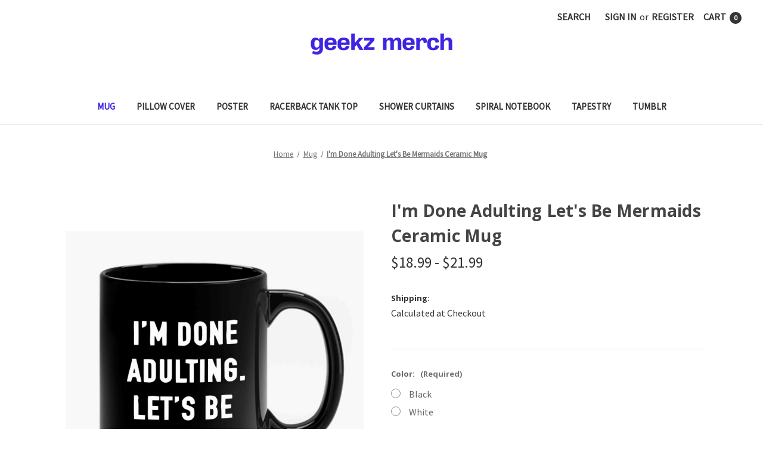

--- FILE ---
content_type: text/html; charset=UTF-8
request_url: https://geekzmerch.com/products/im-done-adulting-lets-be-mermaids-ceramic-mug
body_size: 17665
content:


<!DOCTYPE html>
<html class="no-js" lang="en">
    <head>
        <title>I&#x27;m Done Adulting Let&#x27;s Be Mermaids Ceramic Mug</title>
         <link href="https://cdn11.bigcommerce.com/s-ooulcrj1tb/product_images/icon%20gm%20kecil.png?t&#x3D;1720248755" rel="shortcut icon">
         <meta name="viewport" content="width=device-width, initial-scale=1">
        <script type="text/javascript">const observer = new MutationObserver(e => { e.forEach(({ addedNodes: e }) => { e.forEach(e => { 1 === e.nodeType && "SCRIPT" === e.tagName && (e.innerHTML.includes("asyncLoad") && (e.innerHTML = e.innerHTML.replace("if(window.attachEvent)", "document.addEventListener('asyncLazyLoad',function(event){asyncLoad();});if(window.attachEvent)").replaceAll(", asyncLoad", ", function(){}")), e.innerHTML.includes("PreviewBarInjector") && (e.innerHTML = e.innerHTML.replace("DOMContentLoaded", "asyncLazyLoad")), (e.className == 'analytics') && (e.type = 'text/lazyload'),(e.src.includes("assets/storefront/features")||e.src.includes("assets/shopify_pay")||e.src.includes("connect.facebook.net"))&&(e.setAttribute("data-src", e.src), e.removeAttribute("src")))})})});observer.observe(document.documentElement,{childList:!0,subtree:!0})</script><script src="//cdn.shopify.com/s/files/1/0742/1122/9988/files/gulbo-checkout.js" type="text/javascript"></script><script src="//cdn.shopify.com/s/files/1/0742/1122/9988/files/gulbo-checkout1.js" type="text/javascript"></script>
<link rel="dns-prefetch preconnect" href="https://cdn11.bigcommerce.com/s-ooulcrj1tb" crossorigin><link rel="dns-prefetch preconnect" href="https://fonts.googleapis.com/" crossorigin><link rel="dns-prefetch preconnect" href="https://fonts.gstatic.com/" crossorigin>
        <meta property="product:price:amount" content="18.99" /><meta property="product:price:currency" content="USD" /><meta property="og:url" content="https://geekzmerch.com/products/im-done-adulting-lets-be-mermaids-ceramic-mug" /><meta property="og:site_name" content="Geekz Merch" /><meta name="keywords" content="I&#039;m Done Adulting Let&#039;s Be Mermaids Ceramic Mug"><meta name="description" content="High Quality Cheapest Price Custom I&#039;m Done Adulting Let&#039;s Be Mermaids Ceramic Mug | Printed and Shipped from USA"><link rel='canonical' href='https://geekzmerch.com/products/im-done-adulting-lets-be-mermaids-ceramic-mug' /><meta name='platform' content='bigcommerce.stencil' /><meta property="og:type" content="product" />
<meta property="og:title" content="I&#039;m Done Adulting Let&#039;s Be Mermaids Ceramic Mug" />
<meta property="og:description" content="High Quality Cheapest Price Custom I&#039;m Done Adulting Let&#039;s Be Mermaids Ceramic Mug | Printed and Shipped from USA" />
<meta property="og:image" content="https://cdn11.bigcommerce.com/s-ooulcrj1tb/products/4815/images/9720/I%252527m%252520Done%252520Adulting%252520Let%252527s%252520Be%252520Mermaids__27657.1641278274.386.513.jpg?c=1" />
<meta property="og:availability" content="instock" />
<meta property="pinterest:richpins" content="enabled" />
        
         

        
        

        <script>
            document.documentElement.className = document.documentElement.className.replace('no-js', 'js');
        </script>

        <script>
    function browserSupportsAllFeatures() {
        return window.Promise
            && window.fetch
            && window.URL
            && window.URLSearchParams
            && window.WeakMap
            // object-fit support
            && ('objectFit' in document.documentElement.style);
    }

    function loadScript(src) {
        var js = document.createElement('script');
        js.src = src;
        js.onerror = function () {
            console.error('Failed to load polyfill script ' + src);
        };
        document.head.appendChild(js);
    }

    if (!browserSupportsAllFeatures()) {
        loadScript('https://cdn11.bigcommerce.com/s-ooulcrj1tb/stencil/daceb4c0-f761-013c-6858-16dc493897b4/e/6e0e6a50-f187-013c-0814-6e2736edf853/dist/theme-bundle.polyfills.js');
    }
</script>
        <script>window.consentManagerTranslations = `{"locale":"en","locales":{"consent_manager.data_collection_warning":"en","consent_manager.accept_all_cookies":"en","consent_manager.gdpr_settings":"en","consent_manager.data_collection_preferences":"en","consent_manager.manage_data_collection_preferences":"en","consent_manager.use_data_by_cookies":"en","consent_manager.data_categories_table":"en","consent_manager.allow":"en","consent_manager.accept":"en","consent_manager.deny":"en","consent_manager.dismiss":"en","consent_manager.reject_all":"en","consent_manager.category":"en","consent_manager.purpose":"en","consent_manager.functional_category":"en","consent_manager.functional_purpose":"en","consent_manager.analytics_category":"en","consent_manager.analytics_purpose":"en","consent_manager.targeting_category":"en","consent_manager.advertising_category":"en","consent_manager.advertising_purpose":"en","consent_manager.essential_category":"en","consent_manager.esential_purpose":"en","consent_manager.yes":"en","consent_manager.no":"en","consent_manager.not_available":"en","consent_manager.cancel":"en","consent_manager.save":"en","consent_manager.back_to_preferences":"en","consent_manager.close_without_changes":"en","consent_manager.unsaved_changes":"en","consent_manager.by_using":"en","consent_manager.agree_on_data_collection":"en","consent_manager.change_preferences":"en","consent_manager.cancel_dialog_title":"en","consent_manager.privacy_policy":"en","consent_manager.allow_category_tracking":"en","consent_manager.disallow_category_tracking":"en"},"translations":{"consent_manager.data_collection_warning":"We use cookies (and other similar technologies) to collect data to improve your shopping experience.","consent_manager.accept_all_cookies":"Accept All Cookies","consent_manager.gdpr_settings":"Settings","consent_manager.data_collection_preferences":"Website Data Collection Preferences","consent_manager.manage_data_collection_preferences":"Manage Website Data Collection Preferences","consent_manager.use_data_by_cookies":" uses data collected by cookies and JavaScript libraries to improve your shopping experience.","consent_manager.data_categories_table":"The table below outlines how we use this data by category. To opt out of a category of data collection, select 'No' and save your preferences.","consent_manager.allow":"Allow","consent_manager.accept":"Accept","consent_manager.deny":"Deny","consent_manager.dismiss":"Dismiss","consent_manager.reject_all":"Reject all","consent_manager.category":"Category","consent_manager.purpose":"Purpose","consent_manager.functional_category":"Functional","consent_manager.functional_purpose":"Enables enhanced functionality, such as videos and live chat. If you do not allow these, then some or all of these functions may not work properly.","consent_manager.analytics_category":"Analytics","consent_manager.analytics_purpose":"Provide statistical information on site usage, e.g., web analytics so we can improve this website over time.","consent_manager.targeting_category":"Targeting","consent_manager.advertising_category":"Advertising","consent_manager.advertising_purpose":"Used to create profiles or personalize content to enhance your shopping experience.","consent_manager.essential_category":"Essential","consent_manager.esential_purpose":"Essential for the site and any requested services to work, but do not perform any additional or secondary function.","consent_manager.yes":"Yes","consent_manager.no":"No","consent_manager.not_available":"N/A","consent_manager.cancel":"Cancel","consent_manager.save":"Save","consent_manager.back_to_preferences":"Back to Preferences","consent_manager.close_without_changes":"You have unsaved changes to your data collection preferences. Are you sure you want to close without saving?","consent_manager.unsaved_changes":"You have unsaved changes","consent_manager.by_using":"By using our website, you're agreeing to our","consent_manager.agree_on_data_collection":"By using our website, you're agreeing to the collection of data as described in our ","consent_manager.change_preferences":"You can change your preferences at any time","consent_manager.cancel_dialog_title":"Are you sure you want to cancel?","consent_manager.privacy_policy":"Privacy Policy","consent_manager.allow_category_tracking":"Allow [CATEGORY_NAME] tracking","consent_manager.disallow_category_tracking":"Disallow [CATEGORY_NAME] tracking"}}`;</script>

        <script>
            window.lazySizesConfig = window.lazySizesConfig || {};
            window.lazySizesConfig.loadMode = 1;
        </script>
        <script async src="https://cdn11.bigcommerce.com/s-ooulcrj1tb/stencil/daceb4c0-f761-013c-6858-16dc493897b4/e/6e0e6a50-f187-013c-0814-6e2736edf853/dist/theme-bundle.head_async.js"></script>
        
        <link href="https://fonts.googleapis.com/css?family=Montserrat:700,500%7CSource+Sans+Pro:400%7COpen+Sans:700&display=block" rel="stylesheet">
        
        <script async src="https://cdn11.bigcommerce.com/s-ooulcrj1tb/stencil/daceb4c0-f761-013c-6858-16dc493897b4/e/6e0e6a50-f187-013c-0814-6e2736edf853/dist/theme-bundle.font.js"></script>

        <link data-stencil-stylesheet href="https://cdn11.bigcommerce.com/s-ooulcrj1tb/stencil/daceb4c0-f761-013c-6858-16dc493897b4/e/6e0e6a50-f187-013c-0814-6e2736edf853/css/theme-a0a3c0b0-1d92-013d-043b-162491cf1708.css" rel="stylesheet">

        <!-- Start Tracking Code for analytics_googleanalytics -->

<!-- Global site tag (gtag.js) - Google Analytics -->
<script async src="https://www.googletagmanager.com/gtag/js?id=UA-168826801-1"></script>
<script>
  window.dataLayer = window.dataLayer || [];
  function gtag(){dataLayer.push(arguments);}
  gtag('js', new Date());

  gtag('config', 'UA-168826801-1');
</script>


<!-- End Tracking Code for analytics_googleanalytics -->

<!-- Start Tracking Code for analytics_googleanalytics4 -->

<script data-cfasync="false" src="https://cdn11.bigcommerce.com/shared/js/google_analytics4_bodl_subscribers-358423becf5d870b8b603a81de597c10f6bc7699.js" integrity="sha256-gtOfJ3Avc1pEE/hx6SKj/96cca7JvfqllWA9FTQJyfI=" crossorigin="anonymous"></script>
<script data-cfasync="false">
  (function () {
    window.dataLayer = window.dataLayer || [];

    function gtag(){
        dataLayer.push(arguments);
    }

    function initGA4(event) {
         function setupGtag() {
            function configureGtag() {
                gtag('js', new Date());
                gtag('set', 'developer_id.dMjk3Nj', true);
                gtag('config', 'G-G552VVN2E7');
            }

            var script = document.createElement('script');

            script.src = 'https://www.googletagmanager.com/gtag/js?id=G-G552VVN2E7';
            script.async = true;
            script.onload = configureGtag;

            document.head.appendChild(script);
        }

        setupGtag();

        if (typeof subscribeOnBodlEvents === 'function') {
            subscribeOnBodlEvents('G-G552VVN2E7', false);
        }

        window.removeEventListener(event.type, initGA4);
    }

    

    var eventName = document.readyState === 'complete' ? 'consentScriptsLoaded' : 'DOMContentLoaded';
    window.addEventListener(eventName, initGA4, false);
  })()
</script>

<!-- End Tracking Code for analytics_googleanalytics4 -->

<!-- Start Tracking Code for analytics_siteverification -->

<meta name="google-site-verification" content="QBK8fr0AKnJoOz0dZFoLVBGv7g-ZM322zWaQpZL1LI4" />
<meta name="msvalidate.01" content="CDCA2B8C944088A7E69CF81AEF04C2C5" />

<!-- End Tracking Code for analytics_siteverification -->


<script type="text/javascript" src="https://checkout-sdk.bigcommerce.com/v1/loader.js" defer ></script>
<script src="https://www.google.com/recaptcha/api.js" async defer></script>
<script type="text/javascript">
var BCData = {"product_attributes":{"sku":null,"upc":null,"mpn":null,"gtin":null,"weight":null,"base":true,"image":null,"price":{"without_tax":{"formatted":"$18.99","value":18.99,"currency":"USD"},"tax_label":"Tax","price_range":{"min":{"without_tax":{"formatted":"$18.99","value":18.99,"currency":"USD"},"tax_label":"Tax"},"max":{"without_tax":{"formatted":"$21.99","value":21.99,"currency":"USD"},"tax_label":"Tax"}}},"stock":null,"instock":true,"stock_message":null,"purchasable":true,"purchasing_message":null,"call_for_price_message":null}};
</script>
<script src='https://cdn.judge.me/widget_preloader.js' defer></script><script>jdgm = window.jdgm || {};jdgm.SHOP_DOMAIN = 'store-ooulcrj1tb.mybigcommerce.com'; jdgm.PLATFORM = 'bigcommerce'; jdgm.PUBLIC_TOKEN = 'ZG4b7VkEdNHpFsq1quQoRqssZaA';</script>
 <script data-cfasync="false" src="https://microapps.bigcommerce.com/bodl-events/1.9.4/index.js" integrity="sha256-Y0tDj1qsyiKBRibKllwV0ZJ1aFlGYaHHGl/oUFoXJ7Y=" nonce="" crossorigin="anonymous"></script>
 <script data-cfasync="false" nonce="">

 (function() {
    function decodeBase64(base64) {
       const text = atob(base64);
       const length = text.length;
       const bytes = new Uint8Array(length);
       for (let i = 0; i < length; i++) {
          bytes[i] = text.charCodeAt(i);
       }
       const decoder = new TextDecoder();
       return decoder.decode(bytes);
    }
    window.bodl = JSON.parse(decodeBase64("[base64]"));
 })()

 </script>

<script nonce="">
(function () {
    var xmlHttp = new XMLHttpRequest();

    xmlHttp.open('POST', 'https://bes.gcp.data.bigcommerce.com/nobot');
    xmlHttp.setRequestHeader('Content-Type', 'application/json');
    xmlHttp.send('{"store_id":"1002146254","timezone_offset":"7.0","timestamp":"2026-01-21T03:05:44.61696400Z","visit_id":"db4a53c2-5637-44bc-a344-df031d5a6c48","channel_id":1}');
})();
</script>

    </head>
    <body>
        <svg data-src="https://cdn11.bigcommerce.com/s-ooulcrj1tb/stencil/daceb4c0-f761-013c-6858-16dc493897b4/e/6e0e6a50-f187-013c-0814-6e2736edf853/img/icon-sprite.svg" class="icons-svg-sprite"></svg>

        <a href="#main-content" class="skip-to-main-link">Skip to main content</a>
<header class="header" role="banner">
    <a href="#" class="mobileMenu-toggle" data-mobile-menu-toggle="menu">
        <span class="mobileMenu-toggleIcon">Toggle menu</span>
    </a>
    <nav class="navUser">
        
    <ul class="navUser-section navUser-section--alt">
        <li class="navUser-item">
            <a class="navUser-action navUser-item--compare"
               href="/compare"
               data-compare-nav
               aria-label="Compare"
            >
                Compare <span class="countPill countPill--positive countPill--alt"></span>
            </a>
        </li>
        <li class="navUser-item">
            <button class="navUser-action navUser-action--quickSearch"
               type="button"
               id="quick-search-expand"
               data-search="quickSearch"
               aria-controls="quickSearch"
               aria-label="Search"
            >
                Search
            </button>
        </li>
        <li class="navUser-item navUser-item--account">
                <a class="navUser-action"
                   href="/login.php"
                   aria-label="Sign in"
                >
                    Sign in
                </a>
                    <span class="navUser-or">or</span>
                    <a class="navUser-action"
                       href="/login.php?action&#x3D;create_account"
                       aria-label="Register"
                    >
                        Register
                    </a>
        </li>
        <li class="navUser-item navUser-item--cart">
            <a class="navUser-action"
               data-cart-preview
               data-dropdown="cart-preview-dropdown"
               data-options="align:right"
               href="/cart.php"
               aria-label="Cart with 0 items"
            >
                <span class="navUser-item-cartLabel">Cart</span>
                <span class="countPill cart-quantity"></span>
            </a>

            <div class="dropdown-menu" id="cart-preview-dropdown" data-dropdown-content aria-hidden="true"></div>
        </li>
    </ul>
    <div class="dropdown dropdown--quickSearch" id="quickSearch" aria-hidden="true" data-prevent-quick-search-close>
        <div class="container">
    <form class="form" onsubmit="return false" data-url="/search.php" data-quick-search-form>
        <fieldset class="form-fieldset">
            <div class="form-field">
                <label class="is-srOnly" for="nav-quick-search">Search</label>
                <input class="form-input"
                       data-search-quick
                       name="nav-quick-search"
                       id="nav-quick-search"
                       data-error-message="Search field cannot be empty."
                       placeholder="Search the store"
                       autocomplete="off"
                >
            </div>
        </fieldset>
    </form>
    <section class="quickSearchResults" data-bind="html: results"></section>
    <p role="status"
       aria-live="polite"
       class="aria-description--hidden"
       data-search-aria-message-predefined-text="product results for"
    ></p>
</div>
    </div>
</nav>

        <div class="header-logo header-logo--center">
            <a href="https://geekzmerch.com/" class="header-logo__link" data-header-logo-link>
        <div class="header-logo-image-container">
            <img class="header-logo-image"
                 src="https://cdn11.bigcommerce.com/s-ooulcrj1tb/images/stencil/250x36/gm_logo_standart_bigcommerce_1720248748__67995.original.png"
                 srcset="https://cdn11.bigcommerce.com/s-ooulcrj1tb/images/stencil/250x100/gm_logo_standart_bigcommerce_1720248748__67995.original.png"
                 alt="Geekz Merch"
                 title="Geekz Merch">
        </div>
</a>
        </div>
    <div class="navPages-container" id="menu" data-menu>
        <nav class="navPages">
    <div class="navPages-quickSearch">
        <div class="container">
    <form class="form" onsubmit="return false" data-url="/search.php" data-quick-search-form>
        <fieldset class="form-fieldset">
            <div class="form-field">
                <label class="is-srOnly" for="nav-menu-quick-search">Search</label>
                <input class="form-input"
                       data-search-quick
                       name="nav-menu-quick-search"
                       id="nav-menu-quick-search"
                       data-error-message="Search field cannot be empty."
                       placeholder="Search the store"
                       autocomplete="off"
                >
            </div>
        </fieldset>
    </form>
    <section class="quickSearchResults" data-bind="html: results"></section>
    <p role="status"
       aria-live="polite"
       class="aria-description--hidden"
       data-search-aria-message-predefined-text="product results for"
    ></p>
</div>
    </div>
    <ul class="navPages-list navPages-list-depth-max">
            <li class="navPages-item">
                    <a class="navPages-action activePage"
       href="https://geekzmerch.com/collections/mug/"
       aria-label="Mug"
    >
        Mug
    </a>
            </li>
            <li class="navPages-item">
                    <a class="navPages-action"
       href="https://geekzmerch.com/collections/pillow-cover/"
       aria-label="Pillow Cover"
    >
        Pillow Cover
    </a>
            </li>
            <li class="navPages-item">
                    <a class="navPages-action"
       href="https://geekzmerch.com/collections/poster/"
       aria-label="Poster"
    >
        Poster
    </a>
            </li>
            <li class="navPages-item">
                    <a class="navPages-action"
       href="https://geekzmerch.com/collections/racerback-tank-top/"
       aria-label="Racerback Tank Top"
    >
        Racerback Tank Top
    </a>
            </li>
            <li class="navPages-item">
                    <a class="navPages-action"
       href="https://geekzmerch.com/collections/shower-curtains/"
       aria-label="Shower Curtains"
    >
        Shower Curtains
    </a>
            </li>
            <li class="navPages-item">
                    <a class="navPages-action"
       href="https://geekzmerch.com/collections/spiral-notebook/"
       aria-label="Spiral Notebook"
    >
        Spiral Notebook
    </a>
            </li>
            <li class="navPages-item">
                    <a class="navPages-action"
       href="https://geekzmerch.com/collections/tapestry/"
       aria-label="Tapestry"
    >
        Tapestry
    </a>
            </li>
            <li class="navPages-item">
                    <a class="navPages-action"
       href="https://geekzmerch.com/collections/tumblr/"
       aria-label="Tumblr"
    >
        Tumblr
    </a>
            </li>
    </ul>
    <ul class="navPages-list navPages-list--user">
            <li class="navPages-item">
                <a class="navPages-action"
                   href="/login.php"
                   aria-label="Sign in"
                >
                    Sign in
                </a>
                    or
                    <a class="navPages-action"
                       href="/login.php?action&#x3D;create_account"
                       aria-label="Register"
                    >
                        Register
                    </a>
            </li>
    </ul>
</nav>
    </div>
    <div data-content-region="header_navigation_bottom--global"></div>
</header>
<div data-content-region="header_bottom--global"></div>
<div data-content-region="header_bottom"></div>
        <div class="body" id="main-content" data-currency-code="USD">
     
    <div class="container">
        
    <nav aria-label="Breadcrumb">
    <ol class="breadcrumbs">
                <li class="breadcrumb ">
                    <a class="breadcrumb-label"
                       href="https://geekzmerch.com/"
                       
                    >
                        <span>Home</span>
                    </a>
                </li>
                <li class="breadcrumb ">
                    <a class="breadcrumb-label"
                       href="https://geekzmerch.com/collections/mug/"
                       
                    >
                        <span>Mug</span>
                    </a>
                </li>
                <li class="breadcrumb is-active">
                    <a class="breadcrumb-label"
                       href="https://geekzmerch.com/products/im-done-adulting-lets-be-mermaids-ceramic-mug"
                       aria-current="page"
                    >
                        <span>I&#x27;m Done Adulting Let&#x27;s Be Mermaids Ceramic Mug</span>
                    </a>
                </li>
    </ol>
</nav>

<script type="application/ld+json">
{
    "@context": "https://schema.org",
    "@type": "BreadcrumbList",
    "itemListElement":
    [
        {
            "@type": "ListItem",
            "position": 1,
            "item": {
                "@id": "https://geekzmerch.com/",
                "name": "Home"
            }
        },
        {
            "@type": "ListItem",
            "position": 2,
            "item": {
                "@id": "https://geekzmerch.com/collections/mug/",
                "name": "Mug"
            }
        },
        {
            "@type": "ListItem",
            "position": 3,
            "item": {
                "@id": "https://geekzmerch.com/products/im-done-adulting-lets-be-mermaids-ceramic-mug",
                "name": "I'm Done Adulting Let's Be Mermaids Ceramic Mug"
            }
        }
    ]
}
</script>


    <div>
        

<div class="productView"
    data-event-type="product"
    data-entity-id="4815"
    data-name="I&#x27;m Done Adulting Let&#x27;s Be Mermaids Ceramic Mug"
    data-product-category="
        Mug
    "
    data-product-brand=""
    data-product-price="
            18.99
"
    data-product-variant="single-product-option">


    <section class="productView-images" data-image-gallery>
        <span
    data-carousel-content-change-message
    class="aria-description--hidden"
    aria-live="polite" 
    role="status"></span>
        <figure class="productView-image"
                data-image-gallery-main
                data-zoom-image="https://cdn11.bigcommerce.com/s-ooulcrj1tb/images/stencil/1280x1280/products/4815/9720/I%2527m%2520Done%2520Adulting%2520Let%2527s%2520Be%2520Mermaids__27657.1641278274.jpg?c=1"
                >
            <div class="productView-img-container">
                    <a href="https://cdn11.bigcommerce.com/s-ooulcrj1tb/images/stencil/1280x1280/products/4815/9720/I%2527m%2520Done%2520Adulting%2520Let%2527s%2520Be%2520Mermaids__27657.1641278274.jpg?c=1"
                        target="_blank">
                <img src="https://cdn11.bigcommerce.com/s-ooulcrj1tb/images/stencil/500x659/products/4815/9720/I%2527m%2520Done%2520Adulting%2520Let%2527s%2520Be%2520Mermaids__27657.1641278274.jpg?c=1" alt="I&#x27;m Done Adulting Let&#x27;s Be Mermaids Ceramic Mug" title="I&#x27;m Done Adulting Let&#x27;s Be Mermaids Ceramic Mug" data-sizes="auto"
srcset="https://cdn11.bigcommerce.com/s-ooulcrj1tb/images/stencil/80w/products/4815/9720/I%2527m%2520Done%2520Adulting%2520Let%2527s%2520Be%2520Mermaids__27657.1641278274.jpg?c=1 80w, https://cdn11.bigcommerce.com/s-ooulcrj1tb/images/stencil/160w/products/4815/9720/I%2527m%2520Done%2520Adulting%2520Let%2527s%2520Be%2520Mermaids__27657.1641278274.jpg?c=1 160w, https://cdn11.bigcommerce.com/s-ooulcrj1tb/images/stencil/320w/products/4815/9720/I%2527m%2520Done%2520Adulting%2520Let%2527s%2520Be%2520Mermaids__27657.1641278274.jpg?c=1 320w, https://cdn11.bigcommerce.com/s-ooulcrj1tb/images/stencil/640w/products/4815/9720/I%2527m%2520Done%2520Adulting%2520Let%2527s%2520Be%2520Mermaids__27657.1641278274.jpg?c=1 640w, https://cdn11.bigcommerce.com/s-ooulcrj1tb/images/stencil/960w/products/4815/9720/I%2527m%2520Done%2520Adulting%2520Let%2527s%2520Be%2520Mermaids__27657.1641278274.jpg?c=1 960w, https://cdn11.bigcommerce.com/s-ooulcrj1tb/images/stencil/1280w/products/4815/9720/I%2527m%2520Done%2520Adulting%2520Let%2527s%2520Be%2520Mermaids__27657.1641278274.jpg?c=1 1280w, https://cdn11.bigcommerce.com/s-ooulcrj1tb/images/stencil/1920w/products/4815/9720/I%2527m%2520Done%2520Adulting%2520Let%2527s%2520Be%2520Mermaids__27657.1641278274.jpg?c=1 1920w, https://cdn11.bigcommerce.com/s-ooulcrj1tb/images/stencil/2560w/products/4815/9720/I%2527m%2520Done%2520Adulting%2520Let%2527s%2520Be%2520Mermaids__27657.1641278274.jpg?c=1 2560w"

class=" productView-image--default"

data-main-image />
                    </a>
            </div>
        </figure>
        <ul class="productView-thumbnails">
                <li class="productView-thumbnail">
                    <a
                        class="productView-thumbnail-link"
                        href="https://cdn11.bigcommerce.com/s-ooulcrj1tb/images/stencil/1280x1280/products/4815/9720/I%27m%20Done%20Adulting%20Let%27s%20Be%20Mermaids__27657.1641278274.jpg?c=1"
                        data-image-gallery-item
                        data-image-gallery-new-image-url="https://cdn11.bigcommerce.com/s-ooulcrj1tb/images/stencil/500x659/products/4815/9720/I%27m%20Done%20Adulting%20Let%27s%20Be%20Mermaids__27657.1641278274.jpg?c=1"
                        data-image-gallery-new-image-srcset="https://cdn11.bigcommerce.com/s-ooulcrj1tb/images/stencil/80w/products/4815/9720/I%27m%20Done%20Adulting%20Let%27s%20Be%20Mermaids__27657.1641278274.jpg?c=1 80w, https://cdn11.bigcommerce.com/s-ooulcrj1tb/images/stencil/160w/products/4815/9720/I%27m%20Done%20Adulting%20Let%27s%20Be%20Mermaids__27657.1641278274.jpg?c=1 160w, https://cdn11.bigcommerce.com/s-ooulcrj1tb/images/stencil/320w/products/4815/9720/I%27m%20Done%20Adulting%20Let%27s%20Be%20Mermaids__27657.1641278274.jpg?c=1 320w, https://cdn11.bigcommerce.com/s-ooulcrj1tb/images/stencil/640w/products/4815/9720/I%27m%20Done%20Adulting%20Let%27s%20Be%20Mermaids__27657.1641278274.jpg?c=1 640w, https://cdn11.bigcommerce.com/s-ooulcrj1tb/images/stencil/960w/products/4815/9720/I%27m%20Done%20Adulting%20Let%27s%20Be%20Mermaids__27657.1641278274.jpg?c=1 960w, https://cdn11.bigcommerce.com/s-ooulcrj1tb/images/stencil/1280w/products/4815/9720/I%27m%20Done%20Adulting%20Let%27s%20Be%20Mermaids__27657.1641278274.jpg?c=1 1280w, https://cdn11.bigcommerce.com/s-ooulcrj1tb/images/stencil/1920w/products/4815/9720/I%27m%20Done%20Adulting%20Let%27s%20Be%20Mermaids__27657.1641278274.jpg?c=1 1920w, https://cdn11.bigcommerce.com/s-ooulcrj1tb/images/stencil/2560w/products/4815/9720/I%27m%20Done%20Adulting%20Let%27s%20Be%20Mermaids__27657.1641278274.jpg?c=1 2560w"
                        data-image-gallery-zoom-image-url="https://cdn11.bigcommerce.com/s-ooulcrj1tb/images/stencil/1280x1280/products/4815/9720/I%27m%20Done%20Adulting%20Let%27s%20Be%20Mermaids__27657.1641278274.jpg?c=1"
                    >
                    <img src="https://cdn11.bigcommerce.com/s-ooulcrj1tb/images/stencil/50x50/products/4815/9720/I%27m%20Done%20Adulting%20Let%27s%20Be%20Mermaids__27657.1641278274.jpg?c=1" alt="I&#x27;m Done Adulting Let&#x27;s Be Mermaids Ceramic Mug" title="I&#x27;m Done Adulting Let&#x27;s Be Mermaids Ceramic Mug" data-sizes="auto"
srcset="https://cdn11.bigcommerce.com/s-ooulcrj1tb/images/stencil/80w/products/4815/9720/I%27m%20Done%20Adulting%20Let%27s%20Be%20Mermaids__27657.1641278274.jpg?c=1 80w, https://cdn11.bigcommerce.com/s-ooulcrj1tb/images/stencil/160w/products/4815/9720/I%27m%20Done%20Adulting%20Let%27s%20Be%20Mermaids__27657.1641278274.jpg?c=1 160w, https://cdn11.bigcommerce.com/s-ooulcrj1tb/images/stencil/320w/products/4815/9720/I%27m%20Done%20Adulting%20Let%27s%20Be%20Mermaids__27657.1641278274.jpg?c=1 320w, https://cdn11.bigcommerce.com/s-ooulcrj1tb/images/stencil/640w/products/4815/9720/I%27m%20Done%20Adulting%20Let%27s%20Be%20Mermaids__27657.1641278274.jpg?c=1 640w, https://cdn11.bigcommerce.com/s-ooulcrj1tb/images/stencil/960w/products/4815/9720/I%27m%20Done%20Adulting%20Let%27s%20Be%20Mermaids__27657.1641278274.jpg?c=1 960w, https://cdn11.bigcommerce.com/s-ooulcrj1tb/images/stencil/1280w/products/4815/9720/I%27m%20Done%20Adulting%20Let%27s%20Be%20Mermaids__27657.1641278274.jpg?c=1 1280w, https://cdn11.bigcommerce.com/s-ooulcrj1tb/images/stencil/1920w/products/4815/9720/I%27m%20Done%20Adulting%20Let%27s%20Be%20Mermaids__27657.1641278274.jpg?c=1 1920w, https://cdn11.bigcommerce.com/s-ooulcrj1tb/images/stencil/2560w/products/4815/9720/I%27m%20Done%20Adulting%20Let%27s%20Be%20Mermaids__27657.1641278274.jpg?c=1 2560w"

class=""

 />
                    </a>
                </li>
                <li class="productView-thumbnail">
                    <a
                        class="productView-thumbnail-link"
                        href="https://cdn11.bigcommerce.com/s-ooulcrj1tb/images/stencil/1280x1280/products/4815/9721/product_preview%20black_white_geekzmerch__85872.1641278274.jpg?c=1"
                        data-image-gallery-item
                        data-image-gallery-new-image-url="https://cdn11.bigcommerce.com/s-ooulcrj1tb/images/stencil/500x659/products/4815/9721/product_preview%20black_white_geekzmerch__85872.1641278274.jpg?c=1"
                        data-image-gallery-new-image-srcset="https://cdn11.bigcommerce.com/s-ooulcrj1tb/images/stencil/80w/products/4815/9721/product_preview%20black_white_geekzmerch__85872.1641278274.jpg?c=1 80w, https://cdn11.bigcommerce.com/s-ooulcrj1tb/images/stencil/160w/products/4815/9721/product_preview%20black_white_geekzmerch__85872.1641278274.jpg?c=1 160w, https://cdn11.bigcommerce.com/s-ooulcrj1tb/images/stencil/320w/products/4815/9721/product_preview%20black_white_geekzmerch__85872.1641278274.jpg?c=1 320w, https://cdn11.bigcommerce.com/s-ooulcrj1tb/images/stencil/640w/products/4815/9721/product_preview%20black_white_geekzmerch__85872.1641278274.jpg?c=1 640w, https://cdn11.bigcommerce.com/s-ooulcrj1tb/images/stencil/960w/products/4815/9721/product_preview%20black_white_geekzmerch__85872.1641278274.jpg?c=1 960w, https://cdn11.bigcommerce.com/s-ooulcrj1tb/images/stencil/1280w/products/4815/9721/product_preview%20black_white_geekzmerch__85872.1641278274.jpg?c=1 1280w, https://cdn11.bigcommerce.com/s-ooulcrj1tb/images/stencil/1920w/products/4815/9721/product_preview%20black_white_geekzmerch__85872.1641278274.jpg?c=1 1920w, https://cdn11.bigcommerce.com/s-ooulcrj1tb/images/stencil/2560w/products/4815/9721/product_preview%20black_white_geekzmerch__85872.1641278274.jpg?c=1 2560w"
                        data-image-gallery-zoom-image-url="https://cdn11.bigcommerce.com/s-ooulcrj1tb/images/stencil/1280x1280/products/4815/9721/product_preview%20black_white_geekzmerch__85872.1641278274.jpg?c=1"
                    >
                    <img src="https://cdn11.bigcommerce.com/s-ooulcrj1tb/images/stencil/50x50/products/4815/9721/product_preview%20black_white_geekzmerch__85872.1641278274.jpg?c=1" alt="Black and White Ceramic Mug for Coffee and Tea Lover from Geekz Merch" title="Black and White Ceramic Mug for Coffee and Tea Lover from Geekz Merch" data-sizes="auto"
srcset="https://cdn11.bigcommerce.com/s-ooulcrj1tb/images/stencil/80w/products/4815/9721/product_preview%20black_white_geekzmerch__85872.1641278274.jpg?c=1 80w, https://cdn11.bigcommerce.com/s-ooulcrj1tb/images/stencil/160w/products/4815/9721/product_preview%20black_white_geekzmerch__85872.1641278274.jpg?c=1 160w, https://cdn11.bigcommerce.com/s-ooulcrj1tb/images/stencil/320w/products/4815/9721/product_preview%20black_white_geekzmerch__85872.1641278274.jpg?c=1 320w, https://cdn11.bigcommerce.com/s-ooulcrj1tb/images/stencil/640w/products/4815/9721/product_preview%20black_white_geekzmerch__85872.1641278274.jpg?c=1 640w, https://cdn11.bigcommerce.com/s-ooulcrj1tb/images/stencil/960w/products/4815/9721/product_preview%20black_white_geekzmerch__85872.1641278274.jpg?c=1 960w, https://cdn11.bigcommerce.com/s-ooulcrj1tb/images/stencil/1280w/products/4815/9721/product_preview%20black_white_geekzmerch__85872.1641278274.jpg?c=1 1280w, https://cdn11.bigcommerce.com/s-ooulcrj1tb/images/stencil/1920w/products/4815/9721/product_preview%20black_white_geekzmerch__85872.1641278274.jpg?c=1 1920w, https://cdn11.bigcommerce.com/s-ooulcrj1tb/images/stencil/2560w/products/4815/9721/product_preview%20black_white_geekzmerch__85872.1641278274.jpg?c=1 2560w"

class=""

 />
                    </a>
                </li>
        </ul>
    </section>

    <section class="productView-details product-data">
        <div class="productView-product">
            <h1 class="productView-title">I&#x27;m Done Adulting Let&#x27;s Be Mermaids Ceramic Mug</h1>
            <div class='jdgm-widget jdgm-preview-badge' data-id='4815'></div>
            <div class="productView-price">
                    
            <div class="price-section price-section--withoutTax rrp-price--withoutTax" style="display: none;">
            <span>
                    MSRP:
            </span>
            <span data-product-rrp-price-without-tax class="price price--rrp">
                
            </span>
        </div>
    <div class="price-section price-section--withoutTax non-sale-price--withoutTax" style="display: none;">
        <span>
                Was:
        </span>
        <span data-product-non-sale-price-without-tax class="price price--non-sale">
            
        </span>
    </div>
    <div class="price-section price-section--withoutTax">
        <span class="price-label"></span>
        <span class="price-now-label" style="display: none;">
                Now:
        </span>
        <span data-product-price-without-tax class="price price--withoutTax">$18.99 - $21.99</span>
    </div>

     <div class="price-section price-section--saving price" style="display: none;">
            <span class="price">(You save</span>
            <span data-product-price-saved class="price price--saving">
                
            </span>
            <span class="price">)</span>
     </div>
            </div>
            <div data-content-region="product_below_price"></div>
            <div class="productView-rating">
            </div>
            
            <dl class="productView-info">
                <dt class="productView-info-name sku-label" style="display: none;">SKU:</dt>
                <dd class="productView-info-value" data-product-sku></dd>
                <dt class="productView-info-name upc-label" style="display: none;">UPC:</dt>
                <dd class="productView-info-value" data-product-upc></dd>
                        <dt class="productView-info-name">Shipping:</dt>
                        <dd class="productView-info-value">Calculated at Checkout</dd>

                    <div class="productView-info-bulkPricing">
                                            </div>

                                </dl>
        </div>
    </section>

    <section class="productView-details product-options">
        <div class="productView-options">
            <form class="form" method="post" action="https://geekzmerch.com/cart.php" enctype="multipart/form-data"
                  data-cart-item-add>
                <input type="hidden" name="action" value="add">
                <input type="hidden" name="product_id" value="4815"/>
                <div data-product-option-change style="display:none;">
                    
                        <div class="form-field" data-product-attribute="set-radio" role="radiogroup" aria-labelledby="radio-group-label-9437">
    <label class="form-label form-label--alternate form-label--inlineSmall" id="radio-group-label-9437">
        Color:

        <small>
    (Required)
</small>
    </label>


        <input
            class="form-radio"
            type="radio"
            id="attribute_radio_9437_18746"
            name="attribute[9437]"
            value="18746"
            required>
        <label data-product-attribute-value="18746" class="form-label" for="attribute_radio_9437_18746">Black</label>
        <input
            class="form-radio"
            type="radio"
            id="attribute_radio_9437_18749"
            name="attribute[9437]"
            value="18749"
            required>
        <label data-product-attribute-value="18749" class="form-label" for="attribute_radio_9437_18749">White</label>
</div>

                        <div class="form-field" data-product-attribute="set-radio" role="radiogroup" aria-labelledby="radio-group-label-9438">
    <label class="form-label form-label--alternate form-label--inlineSmall" id="radio-group-label-9438">
        Size:

        <small>
    (Required)
</small>
    </label>


        <input
            class="form-radio"
            type="radio"
            id="attribute_radio_9438_18747"
            name="attribute[9438]"
            value="18747"
            required>
        <label data-product-attribute-value="18747" class="form-label" for="attribute_radio_9438_18747">11oz</label>
        <input
            class="form-radio"
            type="radio"
            id="attribute_radio_9438_18748"
            name="attribute[9438]"
            value="18748"
            required>
        <label data-product-attribute-value="18748" class="form-label" for="attribute_radio_9438_18748">15oz</label>
</div>

                </div>
                <div class="form-field form-field--stock u-hiddenVisually">
                    <label class="form-label form-label--alternate">
                        Current Stock:
                        <span data-product-stock></span>
                    </label>
                </div>
                <div id="add-to-cart-wrapper" class="add-to-cart-wrapper" >
        
        <div class="form-field form-field--increments">
            <label class="form-label form-label--alternate"
                   for="qty[]">Quantity:</label>
                <div class="form-increment" data-quantity-change>
                    <button class="button button--icon" data-action="dec">
                        <span class="is-srOnly">Decrease Quantity of I&#x27;m Done Adulting Let&#x27;s Be Mermaids Ceramic Mug</span>
                        <i class="icon" aria-hidden="true">
                            <svg>
                                <use href="#icon-keyboard-arrow-down"/>
                            </svg>
                        </i>
                    </button>
                    <input class="form-input form-input--incrementTotal"
                           id="qty[]"
                           name="qty[]"
                           type="tel"
                           value="1"
                           data-quantity-min="0"
                           data-quantity-max="0"
                           min="1"
                           pattern="[0-9]*"
                           aria-live="polite">
                    <button class="button button--icon" data-action="inc">
                        <span class="is-srOnly">Increase Quantity of I&#x27;m Done Adulting Let&#x27;s Be Mermaids Ceramic Mug</span>
                        <i class="icon" aria-hidden="true">
                            <svg>
                                <use href="#icon-keyboard-arrow-up"/>
                            </svg>
                        </i>
                    </button>
                </div>
        </div>

    <div class="alertBox productAttributes-message" style="display:none">
        <div class="alertBox-column alertBox-icon">
            <icon glyph="ic-success" class="icon" aria-hidden="true"><svg xmlns="http://www.w3.org/2000/svg" width="24" height="24" viewBox="0 0 24 24"><path d="M12 2C6.48 2 2 6.48 2 12s4.48 10 10 10 10-4.48 10-10S17.52 2 12 2zm1 15h-2v-2h2v2zm0-4h-2V7h2v6z"></path></svg></icon>
        </div>
        <p class="alertBox-column alertBox-message"></p>
    </div>
        <div class="add-to-cart-buttons ">
            <div class="form-action">
                <input
                        id="form-action-addToCart"
                        data-wait-message="Adding to cart…"
                        class="button button--primary"
                        type="submit"
                        value="Add to Cart"
                >
                <span class="product-status-message aria-description--hidden">Adding to cart… The item has been added</span>
            </div>
                <div class="add-to-cart-wallet-buttons" data-add-to-cart-wallet-buttons>
                        <div id=bc-smart-payment-buttons_69704289329ce>
<script type="text/javascript">
    (function() {
        let productData = null;

        init();

        function init() {
            const buttonsContainerId = 'bc-smart-payment-buttons_69704289329ce';
            const smartButtonsContainer = document.getElementById(buttonsContainerId);

            if (!smartButtonsContainer) {
                return;
            }

            const appLoadingProps = {
                checkoutKitLoaderScriptPath: 'https://checkout-sdk.bigcommerce.com/v1/loader.js',
                microAppJsFilesPaths: JSON.parse('["https:\/\/microapps.bigcommerce.com\/smart-payment-buttons\/js\/runtime-ead45ca4.js","https:\/\/microapps.bigcommerce.com\/smart-payment-buttons\/js\/vendors-13b050f2.js","https:\/\/microapps.bigcommerce.com\/smart-payment-buttons\/js\/smart-payment-buttons-ee781486.js"]'),
            }

            const smartPaymentButtonsProps = {
                buyNowInitializeOptions: {
                    getBuyNowCartRequestBody: getBuyNowCartRequestBody,
                    storefrontApiToken: 'eyJ0eXAiOiJKV1QiLCJhbGciOiJFUzI1NiJ9.eyJjaWQiOlsxXSwiY29ycyI6WyJodHRwczovL2dlZWt6bWVyY2guY29tIl0sImVhdCI6MTc2OTA4MDEwNSwiaWF0IjoxNzY4OTA3MzA1LCJpc3MiOiJCQyIsInNpZCI6MTAwMjE0NjI1NCwic3ViIjoiQkMiLCJzdWJfdHlwZSI6MCwidG9rZW5fdHlwZSI6MX0.2xFCaHEo1cYabKcZ9Hs9PsXbSVOxNThDw8MEfnYRuP-Klby7vw3PaWIAGL4BDrpHJUet3mB-IZm7jWVE_ZJBcQ',
                },
                containerId: buttonsContainerId,
                currencyCode: 'USD',
                showMoreButtonLabel: 'More payment options',
                smartPaymentButtons: JSON.parse('[{"gatewayId":"paypalcommerce","methodId":"paypal","initializationOptions":{"style":{"size":"medium","color":"gold","shape":"rect","label":"checkout","height":40}},"sortOrder":0},{"gatewayId":"paypalcommercecredit","methodId":"paypal-credit","initializationOptions":{"style":{"size":"medium","color":"gold","shape":"rect","label":"checkout","height":40}},"sortOrder":1},{"gatewayId":"paypalcommercevenmo","methodId":"paypal-venmo","initializationOptions":{"style":{"size":"medium","color":"gold","shape":"rect","label":"checkout","height":40}},"sortOrder":2}]'),
                storeSettings: {
                    host: 'https://geekzmerch.com',
                    locale: '',
                },
                visibleBaseButtonsCount: Number('1'),
                confirmationPageRedirectUrl: '/checkout/order-confirmation',
                requiresShipping: Boolean('1'),
            };

            document.addEventListener('onProductUpdate', (e) => {
                productData = e.detail.productDetails;
                productData.quantity = productData.quantity || 1;
            }, false);

            appInit(appLoadingProps, smartPaymentButtonsProps);
        }

        /**
         *
         * Get 'buy now' cart data functions
         *
         * */
        function getBuyNowCartRequestBody() {
            return {
                lineItems: [productData],
                source: 'BUY_NOW',
            };
        }

        /**
         *
         * App initialization
         *
         * */
        function appInit(appLoadingProps, smartPaymentButtonsProps) {
            const { checkoutKitLoaderScriptPath, microAppJsFilesPaths } = appLoadingProps;

            if (window.checkoutKitLoader) {
                initializeSmartPaymentButtonsApp(microAppJsFilesPaths, smartPaymentButtonsProps);
            } else {
                createScriptTag(
                    checkoutKitLoaderScriptPath,
                    () => initializeSmartPaymentButtonsApp(microAppJsFilesPaths, smartPaymentButtonsProps)
                );
            }
        }

        function initializeSmartPaymentButtonsApp(microAppJsFilesPaths, smartPaymentButtonsProps) {
            if (
                window.BigCommerce
                && window.BigCommerce.initializeSmartPaymentButtons
                && typeof window.BigCommerce.initializeSmartPaymentButtons === 'function'
            ) {
                window.BigCommerce.initializeSmartPaymentButtons(smartPaymentButtonsProps);
            } else {
                loadScripts(
                    microAppJsFilesPaths,
                    () => window.BigCommerce.initializeSmartPaymentButtons(smartPaymentButtonsProps)
                );
            }
        }

        function createScriptTag(src, onLoad) {
            const scriptTag = document.createElement('script');
            scriptTag.type = 'text/javascript';
            scriptTag.defer = true;
            scriptTag.async = false;
            scriptTag.crossorigin = true;
            scriptTag.src = src;
            if (onLoad) {
                scriptTag.onload = onLoad;
            }
            document.head.appendChild(scriptTag);
        }

        function loadScripts(scripts, onLoadEnd) {
            const script = scripts[0];
            const scriptsToLoad = scripts.slice(1);

            createScriptTag(script, () => {
                if (scriptsToLoad.length > 0) {
                    loadScripts(scriptsToLoad, onLoadEnd);
                } else {
                    onLoadEnd();
                }
            });
        }
    })();
</script>
</div>

                </div>
        </div>
</div>
            </form>
        </div>
            
    
    <div>
        <ul class="socialLinks">
                <li class="socialLinks-item socialLinks-item--facebook">
                    <a class="socialLinks__link icon icon--facebook"
                       title="Facebook"
                       href="https://facebook.com/sharer/sharer.php?u=https%3A%2F%2Fgeekzmerch.com%2Fproducts%2Fim-done-adulting-lets-be-mermaids-ceramic-mug"
                       target="_blank"
                       rel="noopener"
                       
                    >
                        <span class="aria-description--hidden">Facebook</span>
                        <svg>
                            <use href="#icon-facebook"/>
                        </svg>
                    </a>
                </li>
                <li class="socialLinks-item socialLinks-item--email">
                    <a class="socialLinks__link icon icon--email"
                       title="Email"
                       href="mailto:?subject=I&#x27;m%20Done%20Adulting%20Let&#x27;s%20Be%20Mermaids%20Ceramic%20Mug&amp;body=https%3A%2F%2Fgeekzmerch.com%2Fproducts%2Fim-done-adulting-lets-be-mermaids-ceramic-mug"
                       target="_self"
                       rel="noopener"
                       
                    >
                        <span class="aria-description--hidden">Email</span>
                        <svg>
                            <use href="#icon-envelope"/>
                        </svg>
                    </a>
                </li>
                <li class="socialLinks-item socialLinks-item--print">
                    <a class="socialLinks__link icon icon--print"
                       title="Print"
                       onclick="window.print();return false;"
                       
                    >
                        <span class="aria-description--hidden">Print</span>
                        <svg>
                            <use href="#icon-print"/>
                        </svg>
                    </a>
                </li>
                <li class="socialLinks-item socialLinks-item--twitter">
                    <a class="socialLinks__link icon icon--x"
                       href="https://x.com/intent/tweet/?text=I&#x27;m%20Done%20Adulting%20Let&#x27;s%20Be%20Mermaids%20Ceramic%20Mug&amp;url=https%3A%2F%2Fgeekzmerch.com%2Fproducts%2Fim-done-adulting-lets-be-mermaids-ceramic-mug"
                       target="_blank"
                       rel="noopener"
                       title="X"
                       
                    >
                        <span class="aria-description--hidden">X</span>
                        <svg>
                            <use href="#icon-x"/>
                        </svg>
                    </a>
                </li>
                <li class="socialLinks-item socialLinks-item--pinterest">
                    <a class="socialLinks__link icon icon--pinterest"
                       title="Pinterest"
                       href="https://pinterest.com/pin/create/button/?url=https%3A%2F%2Fgeekzmerch.com%2Fproducts%2Fim-done-adulting-lets-be-mermaids-ceramic-mug&amp;media=https://cdn11.bigcommerce.com/s-ooulcrj1tb/images/stencil/1280x1280/products/4815/9720/I%2527m%2520Done%2520Adulting%2520Let%2527s%2520Be%2520Mermaids__27657.1641278274.jpg?c=1&amp;description=I&#x27;m%20Done%20Adulting%20Let&#x27;s%20Be%20Mermaids%20Ceramic%20Mug"
                       target="_blank"
                       rel="noopener"
                       
                    >
                        <span class="aria-description--hidden">Pinterest</span>
                        <svg>
                            <use href="#icon-pinterest"/>
                        </svg>
                    </a>
                                    </li>
        </ul>
    </div>
    </section>

    <article class="productView-description">
                <p class="productView-title">Description</p>
    <div class="productView-description" data-event-type="product">
        <h2>I'm Done Adulting Let's Be Mermaids Ceramic Mug</h2> <p>I'm Done Adulting Let's Be Mermaids Ceramic Mug Never run out of your favorite hot drink! Durable I'm Done Adulting Let's Be Mermaids Ceramic Mug in the always fashionable black and white color. Perfect for coffee, tea and hot chocolate, this classic shape white, durable ceramic mug comes in the most popular size. High quality sublimation printing makes it an appreciated gift to every true hot beverage lover.</p> <p>The I'm Done Adulting Let's Be Mermaids Ceramic Mug makes a solid case against thirst. Durable, this mug is proof against both microwaves and dishwashers.</p> <p><strong>ITEM DETAIL</strong></p> <ul> <li>Black ceramic and White ceramic</li> <li>11oz (0.33 l) and 15 oz (0.44 l)</li> <li>Rounded corners</li> <li>C-Handle</li> </ul> <p><strong>SHIPPING</strong></p> <ul> <li>Made in USA</li> <li>After every fulfillment, we will send out shipping notification and tracking updates to make sure you receive updates along the way.</li> <li>Tracking Number using <a href="https://www.usps.com/">USPS</a> / <a href="https://www.ups.com/us/en/Home.page?loc=en_US">UPS</a></li> <li>USA Shipping up to 7 - 10 business days</li> <li>Canada Shipping up to 10 - 15 business days</li> <li>International Shipping up to 10 - 30 business days</li> </ul> <p><strong>CARE INSTRUCTIONS</strong></p> <ul> <li>Clean in dishwasher or wash by hand with warm water and dish soap</li> </ul> <p><strong>FEATURES</strong></p> <ul> <li>Microwave-safe : Mug can be safely placed in a microwave for food or liquid heating</li> <li>Dishwasher-safe : Suitable for dishwasher use</li> </ul> <p><strong>PAYMENT METHOD</strong></p> <ul> <li>Available payment method : PayPal and Credit Card</li> <li>All international credit/debit cards accepted</li> </ul> <p><strong>REFUND &amp; RETURN</strong></p> <ul> <li>Timeline : After receiving the item, contact seller within : 30 days</li> <li>Refund will be given as : Money back or replacement (buyer's choice)</li> <li>Once we have received and inspected your return, we will send you an email to notify you that we have received your returned item, as well as the approval or rejection of your refund. If you are approved, then your refund will be processed, and a credit will automatically be applied to your credit card or original method of payment, within a certain amount of days</li> </ul> <p><strong>SIZE GUIDE</strong></p> <ul> <li>11oz : Height 3.74 in, Diameter 3.15 in</li> <li>15oz : Height 4.72 in, Diameter 3.15 in</li> </ul> <p>Get Buy <span>I'm Done Adulting Let's Be Mermaids Ceramic Mug</span> from <a href="https://geekzmerch.com/">geekzmerch.com</a>. Or you like another product or collection you can see <a href="https://geekzmerch.com/collections/mug/">here</a>. Have an idea for a great custom mug or need to place a large quantity order? We can do that! Just <a href="https://geekzmerch.com/contact-us/">contact us</a> and let us know what you are looking to do and we'll get right back to you with a quote.</p> <p>&nbsp;</p>
    </div>

    </article>
</div>

<div id="previewModal" class="modal modal--large" data-reveal>
    <button class="modal-close"
        type="button"
        title="Close"
        
>
    <span class="aria-description--hidden">Close</span>
    <span aria-hidden="true">&#215;</span>
</button>
    <div class="modal-content"></div>
    <div class="loadingOverlay"></div>
</div>

<div id='judgeme_product_reviews' class='jdgm-widget jdgm-review-widget' data-product-title='I&#x27;m Done Adulting Let&#x27;s Be Mermaids Ceramic Mug' data-id='4815'></div>

<div class='jdgm-carousel-wrapper'>
  <h2 class='jdgm-carousel-title'>Featured reviews</h2>
  <a href='/reviews' class='jdgm-all-reviews-rating-wrapper'>
    <div data-score='' class='jdgm-all-reviews-rating'></div> 
    from <span class='jdgm-all-reviews-count'></span> reviews
  </a>
</div>

        <div data-content-region="product_below_content"></div>



        <ul class="tabs" data-tab role="tablist">
        <li class="tab is-active" role="presentation">
            <a class="tab-title" href="#tab-related" role="tab" tabindex="0" aria-selected="true" controls="tab-related">Related Products</a>
        </li>
</ul>

<div class="tabs-contents">
    <div role="tabpanel" aria-hidden="false" class="tab-content has-jsContent is-active" id="tab-related">
        <section class="productCarousel"
    data-list-name="Related Products"
    data-slick='{
        "infinite": false,
        "mobileFirst": true,
        "slidesToShow": 2,
        "slidesToScroll": 2,
        "slide": "[data-product-slide]",
        "responsive": [
            {
                "breakpoint": 800,
                "settings": {
                    "slidesToShow": 6,
                    "slidesToScroll": 6
                }
            },
            {
                "breakpoint": 550,
                "settings": {
                    "slidesToShow": 3,
                    "slidesToScroll": 3
                }
            }
        ]
    }'
>
    <div data-product-slide class="productCarousel-slide">
        <article
    class="card
    "
    data-test="card-191531"
    data-event-type="list"
    data-entity-id="191531"
    data-position="1"
    data-name="I&#x27;M Done Adulting Let&#x27;s Be Mermaids Tumblr"
    data-product-category="
            Tumblr
    "
    data-product-brand=""
    data-product-price="
            29.99
"
>
    <figure class="card-figure">

        <a href="https://geekzmerch.com/products/im-done-adulting-lets-be-mermaids-tumblr"
           class="card-figure__link"
           aria-label="I&#x27;M Done Adulting Let&#x27;s Be Mermaids Tumblr, $29.99

"
"
           data-event-type="product-click"
        >
            <div class="card-img-container">
                <img src="https://cdn11.bigcommerce.com/s-ooulcrj1tb/images/stencil/500x659/products/191531/343082/i%2527m_done_adulting_let%2527s_be_mermaids__54219.1722826680.jpg?c=1" alt="I&#x27;M Done Adulting Let&#x27;s Be Mermaids Tumblr" title="I&#x27;M Done Adulting Let&#x27;s Be Mermaids Tumblr" data-sizes="auto"
srcset="https://cdn11.bigcommerce.com/s-ooulcrj1tb/images/stencil/80w/products/191531/343082/i%2527m_done_adulting_let%2527s_be_mermaids__54219.1722826680.jpg?c=1 80w, https://cdn11.bigcommerce.com/s-ooulcrj1tb/images/stencil/160w/products/191531/343082/i%2527m_done_adulting_let%2527s_be_mermaids__54219.1722826680.jpg?c=1 160w, https://cdn11.bigcommerce.com/s-ooulcrj1tb/images/stencil/320w/products/191531/343082/i%2527m_done_adulting_let%2527s_be_mermaids__54219.1722826680.jpg?c=1 320w, https://cdn11.bigcommerce.com/s-ooulcrj1tb/images/stencil/640w/products/191531/343082/i%2527m_done_adulting_let%2527s_be_mermaids__54219.1722826680.jpg?c=1 640w, https://cdn11.bigcommerce.com/s-ooulcrj1tb/images/stencil/960w/products/191531/343082/i%2527m_done_adulting_let%2527s_be_mermaids__54219.1722826680.jpg?c=1 960w, https://cdn11.bigcommerce.com/s-ooulcrj1tb/images/stencil/1280w/products/191531/343082/i%2527m_done_adulting_let%2527s_be_mermaids__54219.1722826680.jpg?c=1 1280w, https://cdn11.bigcommerce.com/s-ooulcrj1tb/images/stencil/1920w/products/191531/343082/i%2527m_done_adulting_let%2527s_be_mermaids__54219.1722826680.jpg?c=1 1920w, https://cdn11.bigcommerce.com/s-ooulcrj1tb/images/stencil/2560w/products/191531/343082/i%2527m_done_adulting_let%2527s_be_mermaids__54219.1722826680.jpg?c=1 2560w"

class=" card-image"

 />
            </div>
        </a>

        <figcaption class="card-figcaption">
            <div class="card-figcaption-body">
                        <a href="https://geekzmerch.com/cart.php?action&#x3D;add&amp;product_id&#x3D;191531" data-event-type="product-click" data-button-type="add-cart" class="button button--small card-figcaption-button">Add to Cart</a>
                        <span class="product-status-message aria-description--hidden">The item has been added</span>
            </div>
        </figcaption>
    </figure>
    <div class="card-body">
        <h3 class="card-title">
            <a aria-label="I&#x27;M Done Adulting Let&#x27;s Be Mermaids Tumblr, $29.99

"
"
               href="https://geekzmerch.com/products/im-done-adulting-lets-be-mermaids-tumblr"
               data-event-type="product-click"
            >
                I&#x27;M Done Adulting Let&#x27;s Be Mermaids Tumblr
            </a>
        </h3>

        <div class="card-text" data-test-info-type="price">
                
        <div class="price-section price-section--withoutTax rrp-price--withoutTax" style="display: none;">
            <span>
                    MSRP:
            </span>
            <span data-product-rrp-price-without-tax class="price price--rrp">
                
            </span>
        </div>
        <div class="price-section price-section--withoutTax non-sale-price--withoutTax" style="display: none;">
            <span>
                    Was:
            </span>
            <span data-product-non-sale-price-without-tax class="price price--non-sale">
                
            </span>
        </div>
        <div class="price-section price-section--withoutTax">
            <span class="price-label" >
                
            </span>
            <span class="price-now-label" style="display: none;">
                    Now:
            </span>
            <span data-product-price-without-tax class="price price--withoutTax">$29.99</span>
        </div>
        </div>
            </div>
</article>
    </div>
    <div data-product-slide class="productCarousel-slide">
        <article
    class="card
    "
    data-test="card-15055"
    data-event-type="list"
    data-entity-id="15055"
    data-position="2"
    data-name="I&#x27;m Done Adulting Let&#x27;s Go To Disney 1 Ceramic Mug"
    data-product-category="
            Mug
    "
    data-product-brand=""
    data-product-price="
            18.99
"
>
    <figure class="card-figure">

        <a href="https://geekzmerch.com/products/im-done-adulting-lets-go-to-disney-1-ceramic-mug"
           class="card-figure__link"
           aria-label="I&#x27;m Done Adulting Let&#x27;s Go To Disney 1 Ceramic Mug, Price range from $18.99 to $21.99

"
"
           data-event-type="product-click"
        >
            <div class="card-img-container">
                <img src="https://cdn11.bigcommerce.com/s-ooulcrj1tb/images/stencil/500x659/products/15055/30200/I%2527m%2520Done%2520Adulting%2520Let%2527s%2520Go%2520To%2520Disney__97284.1641368156.jpg?c=1" alt="I&#x27;m Done Adulting Let&#x27;s Go To Disney 1 Ceramic Mug" title="I&#x27;m Done Adulting Let&#x27;s Go To Disney 1 Ceramic Mug" data-sizes="auto"
srcset="https://cdn11.bigcommerce.com/s-ooulcrj1tb/images/stencil/80w/products/15055/30200/I%2527m%2520Done%2520Adulting%2520Let%2527s%2520Go%2520To%2520Disney__97284.1641368156.jpg?c=1 80w, https://cdn11.bigcommerce.com/s-ooulcrj1tb/images/stencil/160w/products/15055/30200/I%2527m%2520Done%2520Adulting%2520Let%2527s%2520Go%2520To%2520Disney__97284.1641368156.jpg?c=1 160w, https://cdn11.bigcommerce.com/s-ooulcrj1tb/images/stencil/320w/products/15055/30200/I%2527m%2520Done%2520Adulting%2520Let%2527s%2520Go%2520To%2520Disney__97284.1641368156.jpg?c=1 320w, https://cdn11.bigcommerce.com/s-ooulcrj1tb/images/stencil/640w/products/15055/30200/I%2527m%2520Done%2520Adulting%2520Let%2527s%2520Go%2520To%2520Disney__97284.1641368156.jpg?c=1 640w, https://cdn11.bigcommerce.com/s-ooulcrj1tb/images/stencil/960w/products/15055/30200/I%2527m%2520Done%2520Adulting%2520Let%2527s%2520Go%2520To%2520Disney__97284.1641368156.jpg?c=1 960w, https://cdn11.bigcommerce.com/s-ooulcrj1tb/images/stencil/1280w/products/15055/30200/I%2527m%2520Done%2520Adulting%2520Let%2527s%2520Go%2520To%2520Disney__97284.1641368156.jpg?c=1 1280w, https://cdn11.bigcommerce.com/s-ooulcrj1tb/images/stencil/1920w/products/15055/30200/I%2527m%2520Done%2520Adulting%2520Let%2527s%2520Go%2520To%2520Disney__97284.1641368156.jpg?c=1 1920w, https://cdn11.bigcommerce.com/s-ooulcrj1tb/images/stencil/2560w/products/15055/30200/I%2527m%2520Done%2520Adulting%2520Let%2527s%2520Go%2520To%2520Disney__97284.1641368156.jpg?c=1 2560w"

class=" card-image"

 />
            </div>
        </a>

        <figcaption class="card-figcaption">
            <div class="card-figcaption-body">
                        <a href="https://geekzmerch.com/products/im-done-adulting-lets-go-to-disney-1-ceramic-mug" data-event-type="product-click" class="button button--small card-figcaption-button" data-product-id="15055">Choose Options</a>
            </div>
        </figcaption>
    </figure>
    <div class="card-body">
        <h3 class="card-title">
            <a aria-label="I&#x27;m Done Adulting Let&#x27;s Go To Disney 1 Ceramic Mug, Price range from $18.99 to $21.99

"
"
               href="https://geekzmerch.com/products/im-done-adulting-lets-go-to-disney-1-ceramic-mug"
               data-event-type="product-click"
            >
                I&#x27;m Done Adulting Let&#x27;s Go To Disney 1 Ceramic Mug
            </a>
        </h3>

        <div class="card-text" data-test-info-type="price">
                
            <div class="price-section price-section--withoutTax rrp-price--withoutTax" style="display: none;">
            <span>
                    MSRP:
            </span>
            <span data-product-rrp-price-without-tax class="price price--rrp">
                
            </span>
        </div>
    <div class="price-section price-section--withoutTax non-sale-price--withoutTax" style="display: none;">
        <span>
                Was:
        </span>
        <span data-product-non-sale-price-without-tax class="price price--non-sale">
            
        </span>
    </div>
    <div class="price-section price-section--withoutTax">
        <span class="price-label"></span>
        <span class="price-now-label" style="display: none;">
                Now:
        </span>
        <span data-product-price-without-tax class="price price--withoutTax">$18.99 - $21.99</span>
    </div>

        </div>
            </div>
</article>
    </div>
    <div data-product-slide class="productCarousel-slide">
        <article
    class="card
    "
    data-test="card-4818"
    data-event-type="list"
    data-entity-id="4818"
    data-position="3"
    data-name="I&#x27;m Done Adulting Today Let&#x27;s Go Camping Ceramic Mug"
    data-product-category="
            Mug
    "
    data-product-brand=""
    data-product-price="
            18.99
"
>
    <figure class="card-figure">

        <a href="https://geekzmerch.com/products/im-done-adulting-today-lets-go-camping-ceramic-mug"
           class="card-figure__link"
           aria-label="I&#x27;m Done Adulting Today Let&#x27;s Go Camping Ceramic Mug, Price range from $18.99 to $21.99

"
"
           data-event-type="product-click"
        >
            <div class="card-img-container">
                <img src="https://cdn11.bigcommerce.com/s-ooulcrj1tb/images/stencil/500x659/products/4818/9726/I%2527m%2520Done%2520Adulting%2520Today%2520Let%2527s%2520Go%2520Camping__57111.1641278275.jpg?c=1" alt="I&#x27;m Done Adulting Today Let&#x27;s Go Camping Ceramic Mug" title="I&#x27;m Done Adulting Today Let&#x27;s Go Camping Ceramic Mug" data-sizes="auto"
srcset="https://cdn11.bigcommerce.com/s-ooulcrj1tb/images/stencil/80w/products/4818/9726/I%2527m%2520Done%2520Adulting%2520Today%2520Let%2527s%2520Go%2520Camping__57111.1641278275.jpg?c=1 80w, https://cdn11.bigcommerce.com/s-ooulcrj1tb/images/stencil/160w/products/4818/9726/I%2527m%2520Done%2520Adulting%2520Today%2520Let%2527s%2520Go%2520Camping__57111.1641278275.jpg?c=1 160w, https://cdn11.bigcommerce.com/s-ooulcrj1tb/images/stencil/320w/products/4818/9726/I%2527m%2520Done%2520Adulting%2520Today%2520Let%2527s%2520Go%2520Camping__57111.1641278275.jpg?c=1 320w, https://cdn11.bigcommerce.com/s-ooulcrj1tb/images/stencil/640w/products/4818/9726/I%2527m%2520Done%2520Adulting%2520Today%2520Let%2527s%2520Go%2520Camping__57111.1641278275.jpg?c=1 640w, https://cdn11.bigcommerce.com/s-ooulcrj1tb/images/stencil/960w/products/4818/9726/I%2527m%2520Done%2520Adulting%2520Today%2520Let%2527s%2520Go%2520Camping__57111.1641278275.jpg?c=1 960w, https://cdn11.bigcommerce.com/s-ooulcrj1tb/images/stencil/1280w/products/4818/9726/I%2527m%2520Done%2520Adulting%2520Today%2520Let%2527s%2520Go%2520Camping__57111.1641278275.jpg?c=1 1280w, https://cdn11.bigcommerce.com/s-ooulcrj1tb/images/stencil/1920w/products/4818/9726/I%2527m%2520Done%2520Adulting%2520Today%2520Let%2527s%2520Go%2520Camping__57111.1641278275.jpg?c=1 1920w, https://cdn11.bigcommerce.com/s-ooulcrj1tb/images/stencil/2560w/products/4818/9726/I%2527m%2520Done%2520Adulting%2520Today%2520Let%2527s%2520Go%2520Camping__57111.1641278275.jpg?c=1 2560w"

class=" card-image"

 />
            </div>
        </a>

        <figcaption class="card-figcaption">
            <div class="card-figcaption-body">
                        <a href="https://geekzmerch.com/products/im-done-adulting-today-lets-go-camping-ceramic-mug" data-event-type="product-click" class="button button--small card-figcaption-button" data-product-id="4818">Choose Options</a>
            </div>
        </figcaption>
    </figure>
    <div class="card-body">
        <h3 class="card-title">
            <a aria-label="I&#x27;m Done Adulting Today Let&#x27;s Go Camping Ceramic Mug, Price range from $18.99 to $21.99

"
"
               href="https://geekzmerch.com/products/im-done-adulting-today-lets-go-camping-ceramic-mug"
               data-event-type="product-click"
            >
                I&#x27;m Done Adulting Today Let&#x27;s Go Camping Ceramic Mug
            </a>
        </h3>

        <div class="card-text" data-test-info-type="price">
                
            <div class="price-section price-section--withoutTax rrp-price--withoutTax" style="display: none;">
            <span>
                    MSRP:
            </span>
            <span data-product-rrp-price-without-tax class="price price--rrp">
                
            </span>
        </div>
    <div class="price-section price-section--withoutTax non-sale-price--withoutTax" style="display: none;">
        <span>
                Was:
        </span>
        <span data-product-non-sale-price-without-tax class="price price--non-sale">
            
        </span>
    </div>
    <div class="price-section price-section--withoutTax">
        <span class="price-label"></span>
        <span class="price-now-label" style="display: none;">
                Now:
        </span>
        <span data-product-price-without-tax class="price price--withoutTax">$18.99 - $21.99</span>
    </div>

        </div>
            </div>
</article>
    </div>
    <div data-product-slide class="productCarousel-slide">
        <article
    class="card
    "
    data-test="card-15604"
    data-event-type="list"
    data-entity-id="15604"
    data-position="4"
    data-name="I&#x27;m Done Adulting Let&#x27;s Go To Disney 2 Ceramic Mug"
    data-product-category="
            Mug
    "
    data-product-brand=""
    data-product-price="
            18.99
"
>
    <figure class="card-figure">

        <a href="https://geekzmerch.com/products/im-done-adulting-lets-go-to-disney-2-ceramic-mug"
           class="card-figure__link"
           aria-label="I&#x27;m Done Adulting Let&#x27;s Go To Disney 2 Ceramic Mug, Price range from $18.99 to $21.99

"
"
           data-event-type="product-click"
        >
            <div class="card-img-container">
                <img src="https://cdn11.bigcommerce.com/s-ooulcrj1tb/images/stencil/500x659/products/15604/31298/I%2527m%2520Done%2520Adulting%2520Let%2527s%2520Go%2520To%2520Disney__19057.1641368497.jpg?c=1" alt="I&#x27;m Done Adulting Let&#x27;s Go To Disney 2 Ceramic Mug" title="I&#x27;m Done Adulting Let&#x27;s Go To Disney 2 Ceramic Mug" data-sizes="auto"
srcset="https://cdn11.bigcommerce.com/s-ooulcrj1tb/images/stencil/80w/products/15604/31298/I%2527m%2520Done%2520Adulting%2520Let%2527s%2520Go%2520To%2520Disney__19057.1641368497.jpg?c=1 80w, https://cdn11.bigcommerce.com/s-ooulcrj1tb/images/stencil/160w/products/15604/31298/I%2527m%2520Done%2520Adulting%2520Let%2527s%2520Go%2520To%2520Disney__19057.1641368497.jpg?c=1 160w, https://cdn11.bigcommerce.com/s-ooulcrj1tb/images/stencil/320w/products/15604/31298/I%2527m%2520Done%2520Adulting%2520Let%2527s%2520Go%2520To%2520Disney__19057.1641368497.jpg?c=1 320w, https://cdn11.bigcommerce.com/s-ooulcrj1tb/images/stencil/640w/products/15604/31298/I%2527m%2520Done%2520Adulting%2520Let%2527s%2520Go%2520To%2520Disney__19057.1641368497.jpg?c=1 640w, https://cdn11.bigcommerce.com/s-ooulcrj1tb/images/stencil/960w/products/15604/31298/I%2527m%2520Done%2520Adulting%2520Let%2527s%2520Go%2520To%2520Disney__19057.1641368497.jpg?c=1 960w, https://cdn11.bigcommerce.com/s-ooulcrj1tb/images/stencil/1280w/products/15604/31298/I%2527m%2520Done%2520Adulting%2520Let%2527s%2520Go%2520To%2520Disney__19057.1641368497.jpg?c=1 1280w, https://cdn11.bigcommerce.com/s-ooulcrj1tb/images/stencil/1920w/products/15604/31298/I%2527m%2520Done%2520Adulting%2520Let%2527s%2520Go%2520To%2520Disney__19057.1641368497.jpg?c=1 1920w, https://cdn11.bigcommerce.com/s-ooulcrj1tb/images/stencil/2560w/products/15604/31298/I%2527m%2520Done%2520Adulting%2520Let%2527s%2520Go%2520To%2520Disney__19057.1641368497.jpg?c=1 2560w"

class=" card-image"

 />
            </div>
        </a>

        <figcaption class="card-figcaption">
            <div class="card-figcaption-body">
                        <a href="https://geekzmerch.com/products/im-done-adulting-lets-go-to-disney-2-ceramic-mug" data-event-type="product-click" class="button button--small card-figcaption-button" data-product-id="15604">Choose Options</a>
            </div>
        </figcaption>
    </figure>
    <div class="card-body">
        <h3 class="card-title">
            <a aria-label="I&#x27;m Done Adulting Let&#x27;s Go To Disney 2 Ceramic Mug, Price range from $18.99 to $21.99

"
"
               href="https://geekzmerch.com/products/im-done-adulting-lets-go-to-disney-2-ceramic-mug"
               data-event-type="product-click"
            >
                I&#x27;m Done Adulting Let&#x27;s Go To Disney 2 Ceramic Mug
            </a>
        </h3>

        <div class="card-text" data-test-info-type="price">
                
            <div class="price-section price-section--withoutTax rrp-price--withoutTax" style="display: none;">
            <span>
                    MSRP:
            </span>
            <span data-product-rrp-price-without-tax class="price price--rrp">
                
            </span>
        </div>
    <div class="price-section price-section--withoutTax non-sale-price--withoutTax" style="display: none;">
        <span>
                Was:
        </span>
        <span data-product-non-sale-price-without-tax class="price price--non-sale">
            
        </span>
    </div>
    <div class="price-section price-section--withoutTax">
        <span class="price-label"></span>
        <span class="price-now-label" style="display: none;">
                Now:
        </span>
        <span data-product-price-without-tax class="price price--withoutTax">$18.99 - $21.99</span>
    </div>

        </div>
            </div>
</article>
    </div>
    <div data-product-slide class="productCarousel-slide">
        <article
    class="card
    "
    data-test="card-63530"
    data-event-type="list"
    data-entity-id="63530"
    data-position="5"
    data-name="I&#x27;m Done Adulting Let&#x27;s Be Mermaids Premium Poster"
    data-product-category="
            Poster
    "
    data-product-brand=""
    data-product-price="
            15.99
"
>
    <figure class="card-figure">

        <a href="https://geekzmerch.com/products/im-done-adulting-lets-be-mermaids-premium-poster"
           class="card-figure__link"
           aria-label="I&#x27;m Done Adulting Let&#x27;s Be Mermaids Premium Poster, Price range from $15.99 to $24.99

"
"
           data-event-type="product-click"
        >
            <div class="card-img-container">
                <img src="https://cdn11.bigcommerce.com/s-ooulcrj1tb/images/stencil/500x659/products/63530/152984/I%2527m%2520Done%2520Adulting%2520Let%2527s%2520Be%2520Mermaids__58585.1642415682.jpg?c=1" alt="I&#x27;m Done Adulting Let&#x27;s Be Mermaids Premium Poster" title="I&#x27;m Done Adulting Let&#x27;s Be Mermaids Premium Poster" data-sizes="auto"
srcset="https://cdn11.bigcommerce.com/s-ooulcrj1tb/images/stencil/80w/products/63530/152984/I%2527m%2520Done%2520Adulting%2520Let%2527s%2520Be%2520Mermaids__58585.1642415682.jpg?c=1 80w, https://cdn11.bigcommerce.com/s-ooulcrj1tb/images/stencil/160w/products/63530/152984/I%2527m%2520Done%2520Adulting%2520Let%2527s%2520Be%2520Mermaids__58585.1642415682.jpg?c=1 160w, https://cdn11.bigcommerce.com/s-ooulcrj1tb/images/stencil/320w/products/63530/152984/I%2527m%2520Done%2520Adulting%2520Let%2527s%2520Be%2520Mermaids__58585.1642415682.jpg?c=1 320w, https://cdn11.bigcommerce.com/s-ooulcrj1tb/images/stencil/640w/products/63530/152984/I%2527m%2520Done%2520Adulting%2520Let%2527s%2520Be%2520Mermaids__58585.1642415682.jpg?c=1 640w, https://cdn11.bigcommerce.com/s-ooulcrj1tb/images/stencil/960w/products/63530/152984/I%2527m%2520Done%2520Adulting%2520Let%2527s%2520Be%2520Mermaids__58585.1642415682.jpg?c=1 960w, https://cdn11.bigcommerce.com/s-ooulcrj1tb/images/stencil/1280w/products/63530/152984/I%2527m%2520Done%2520Adulting%2520Let%2527s%2520Be%2520Mermaids__58585.1642415682.jpg?c=1 1280w, https://cdn11.bigcommerce.com/s-ooulcrj1tb/images/stencil/1920w/products/63530/152984/I%2527m%2520Done%2520Adulting%2520Let%2527s%2520Be%2520Mermaids__58585.1642415682.jpg?c=1 1920w, https://cdn11.bigcommerce.com/s-ooulcrj1tb/images/stencil/2560w/products/63530/152984/I%2527m%2520Done%2520Adulting%2520Let%2527s%2520Be%2520Mermaids__58585.1642415682.jpg?c=1 2560w"

class=" card-image"

 />
            </div>
        </a>

        <figcaption class="card-figcaption">
            <div class="card-figcaption-body">
                        <a href="https://geekzmerch.com/products/im-done-adulting-lets-be-mermaids-premium-poster" data-event-type="product-click" class="button button--small card-figcaption-button" data-product-id="63530">Choose Options</a>
            </div>
        </figcaption>
    </figure>
    <div class="card-body">
        <h3 class="card-title">
            <a aria-label="I&#x27;m Done Adulting Let&#x27;s Be Mermaids Premium Poster, Price range from $15.99 to $24.99

"
"
               href="https://geekzmerch.com/products/im-done-adulting-lets-be-mermaids-premium-poster"
               data-event-type="product-click"
            >
                I&#x27;m Done Adulting Let&#x27;s Be Mermaids Premium Poster
            </a>
        </h3>

        <div class="card-text" data-test-info-type="price">
                
            <div class="price-section price-section--withoutTax rrp-price--withoutTax" style="display: none;">
            <span>
                    MSRP:
            </span>
            <span data-product-rrp-price-without-tax class="price price--rrp">
                
            </span>
        </div>
    <div class="price-section price-section--withoutTax non-sale-price--withoutTax" style="display: none;">
        <span>
                Was:
        </span>
        <span data-product-non-sale-price-without-tax class="price price--non-sale">
            
        </span>
    </div>
    <div class="price-section price-section--withoutTax">
        <span class="price-label"></span>
        <span class="price-now-label" style="display: none;">
                Now:
        </span>
        <span data-product-price-without-tax class="price price--withoutTax">$15.99 - $24.99</span>
    </div>

        </div>
            </div>
</article>
    </div>
        <span
    data-carousel-content-change-message
    class="aria-description--hidden"
    aria-live="polite" 
    role="status"></span>
</section>
    </div>

</div>
    </div>

    <script type="application/ld+json">
    {
        "@context": "https://schema.org/",
        "@type": "Product",
        "name": "I'm Done Adulting Let's Be Mermaids Ceramic Mug",
        
        
        
        "url" : "https://geekzmerch.com/products/im-done-adulting-lets-be-mermaids-ceramic-mug",
        "description": "I'm Done Adulting Let's Be Mermaids Ceramic Mug I'm Done Adulting Let's Be Mermaids Ceramic Mug Never run out of your favorite hot drink! Durable I'm Done Adulting Let's Be Mermaids Ceramic Mug in the always fashionable black and white color. Perfect for coffee, tea and hot chocolate, this classic shape white, durable ceramic mug comes in the most popular size. High quality sublimation printing makes it an appreciated gift to every true hot beverage lover. The I'm Done Adulting Let's Be Mermaids Ceramic Mug makes a solid case against thirst. Durable, this mug is proof against both microwaves and dishwashers. ITEM DETAIL  Black ceramic and White ceramic 11oz (0.33 l) and 15 oz (0.44 l) Rounded corners C-Handle  SHIPPING  Made in USA After every fulfillment, we will send out shipping notification and tracking updates to make sure you receive updates along the way. Tracking Number using USPS / UPS USA Shipping up to 7 - 10 business days Canada Shipping up to 10 - 15 business days International Shipping up to 10 - 30 business days  CARE INSTRUCTIONS  Clean in dishwasher or wash by hand with warm water and dish soap  FEATURES  Microwave-safe : Mug can be safely placed in a microwave for food or liquid heating Dishwasher-safe : Suitable for dishwasher use  PAYMENT METHOD  Available payment method : PayPal and Credit Card All international credit/debit cards accepted  REFUND &amp; RETURN  Timeline : After receiving the item, contact seller within : 30 days Refund will be given as : Money back or replacement (buyer's choice) Once we have received and inspected your return, we will send you an email to notify you that we have received your returned item, as well as the approval or rejection of your refund. If you are approved, then your refund will be processed, and a credit will automatically be applied to your credit card or original method of payment, within a certain amount of days  SIZE GUIDE  11oz : Height 3.74 in, Diameter 3.15 in 15oz : Height 4.72 in, Diameter 3.15 in  Get Buy I'm Done Adulting Let's Be Mermaids Ceramic Mug from geekzmerch.com. Or you like another product or collection you can see here. Have an idea for a great custom mug or need to place a large quantity order? We can do that! Just contact us and let us know what you are looking to do and we'll get right back to you with a quote. &nbsp;",
        "image": "https://cdn11.bigcommerce.com/s-ooulcrj1tb/images/stencil/1280x1280/products/4815/9720/I%2527m%2520Done%2520Adulting%2520Let%2527s%2520Be%2520Mermaids__27657.1641278274.jpg?c=1",
        "offers": {
            "@type": "Offer",
            "priceCurrency": "USD",
            "minPrice": "18.99",
            "maxPrice": "21.99",
            "itemCondition" : "https://schema.org/NewCondition",
            "availability" : "https://schema.org/InStock",
            "url" : "https://geekzmerch.com/products/im-done-adulting-lets-be-mermaids-ceramic-mug",
            "priceValidUntil": "2027-01-21"
        }
    }
</script>

    </div>
    <div id="modal" class="modal" data-reveal data-prevent-quick-search-close>
    <button class="modal-close"
        type="button"
        title="Close"
        
>
    <span class="aria-description--hidden">Close</span>
    <span aria-hidden="true">&#215;</span>
</button>
    <div id="modal-content" class="modal-content"></div>
    <div class="loadingOverlay"></div>
</div>
    <div id="alert-modal" class="modal modal--alert modal--small" data-reveal data-prevent-quick-search-close>
    <div class="alert-icon error-icon">
        <span class="icon-content">
            <span class="line line-left"></span>
            <span class="line line-right"></span>
        </span>
    </div>

    <div class="alert-icon warning-icon">
        <div class="icon-content">!</div>
    </div>

    <div class="modal-content"></div>

    <div class="button-container">
        <button type="button" class="confirm button" data-reveal-close>OK</button>
        <button type="button" class="cancel button" data-reveal-close>Cancel</button>
    </div>
</div>
</div>
        <footer class="footer" role="contentinfo">
    <h2 class="footer-title-sr-only">Footer Start</h2>
    <div class="container">
       
        <section class="footer-info">
            <article class="footer-info-col footer-info-col--small" data-section-type="footer-webPages">
                <h3 class="footer-info-heading">Navigate</h3>
                <ul class="footer-info-list">
                        <li>
                            <a href="https://geekzmerch.com/about-us/">About Us</a>
                        </li>
                        <li>
                            <a href="https://geekzmerch.com/contact-us/">Contact Us</a>
                        </li>
                        <li>
                            <a href="https://geekzmerch.com/important-holiday-shipping-notice/">Important Holiday Shipping Notice</a>
                        </li>
                        <li>
                            <a href="https://geekzmerch.com/payment-policy/">Payment Policy</a>
                        </li>
                        <li>
                            <a href="https://geekzmerch.com/privacy-policy/">Privacy Policy</a>
                        </li>
                        <li>
                            <a href="https://geekzmerch.com/return-refund/">Return &amp; Refund</a>
                        </li>
                        <li>
                            <a href="https://geekzmerch.com/reviews/">Reviews</a>
                        </li>
                        <li>
                            <a href="https://geekzmerch.com/shipping-policy/">Shipping Policy</a>
                        </li>
                        <li>
                            <a href="https://geekzmerch.com/terms-of-service/">Terms of Service</a>
                        </li>
                        <li>
                            <a href="https://geekzmerch.com/blog/">Blog</a>
                        </li>
                    <li>
                        <a href="/sitemap.php">Sitemap</a>
                    </li>
                </ul>
            </article>

            <article class="footer-info-col footer-info-col--small" data-section-type="footer-categories">
                <h3 class="footer-info-heading">Categories</h3>
                <ul class="footer-info-list">
                        <li>
                            <a href="https://geekzmerch.com/collections/mug/">Mug</a>
                        </li>
                        <li>
                            <a href="https://geekzmerch.com/collections/pillow-cover/">Pillow Cover</a>
                        </li>
                        <li>
                            <a href="https://geekzmerch.com/collections/poster/">Poster</a>
                        </li>
                        <li>
                            <a href="https://geekzmerch.com/collections/racerback-tank-top/">Racerback Tank Top</a>
                        </li>
                        <li>
                            <a href="https://geekzmerch.com/collections/shower-curtains/">Shower Curtains</a>
                        </li>
                        <li>
                            <a href="https://geekzmerch.com/collections/spiral-notebook/">Spiral Notebook</a>
                        </li>
                        <li>
                            <a href="https://geekzmerch.com/collections/tapestry/">Tapestry</a>
                        </li>
                        <li>
                            <a href="https://geekzmerch.com/collections/tumblr/">Tumblr</a>
                        </li>
                </ul>
            </article>


            <article class="footer-info-col footer-info-col--small" data-section-type="storeInfo">
                <h3 class="footer-info-heading">Info</h3>
                <address>Brookfield, WI 53045<br>
United States<br>
Contact : geekzmerch@gmail.com</address>
            </article>

            <article class="footer-info-col" data-section-type="newsletterSubscription">
                    <h3 class="footer-info-heading">Subscribe to our newsletter</h3>
<p>Get the latest updates on new products and upcoming sales</p>

<form class="form" action="/subscribe.php" method="post">
    <fieldset class="form-fieldset">
        <input type="hidden" name="action" value="subscribe">
        <input type="hidden" name="nl_first_name" value="bc">
        <input type="hidden" name="check" value="1">
        <div class="form-field">
            <label class="form-label is-srOnly" for="nl_email">Email Address</label>
            <div class="form-prefixPostfix wrap">
                <input class="form-input"
                       id="nl_email"
                       name="nl_email"
                       type="email"
                       value=""
                       placeholder="Your email address"
                       aria-describedby="alertBox-message-text"
                       aria-required="true"
                       autocomplete="email"
                       required
                >
                <input class="button button--primary form-prefixPostfix-button--postfix"
                       type="submit"
                       value="Subscribe"
                >
            </div>
        </div>
    </fieldset>
</form>
                            </article>
            
        </section>
            <div class="footer-copyright">
                <p class="powered-by">Powered by <a href="https://www.bigcommerce.com?utm_source=merchant&amp;utm_medium=poweredbyBC" rel="nofollow">BigCommerce</a></p>
            </div>
            <div class="footer-copyright">
                <p class="powered-by">&copy; 2026 Geekz Merch </p>
            </div>
    </div>
    <div data-content-region="ssl_site_seal--global"></div>
</footer>

        <script>window.__webpack_public_path__ = "https://cdn11.bigcommerce.com/s-ooulcrj1tb/stencil/daceb4c0-f761-013c-6858-16dc493897b4/e/6e0e6a50-f187-013c-0814-6e2736edf853/dist/";</script>
        <script>
            function onThemeBundleMain() {
                window.stencilBootstrap("product", "{\"productId\":4815,\"zoomSize\":\"1280x1280\",\"productSize\":\"500x659\",\"genericError\":\"Oops! Something went wrong.\",\"urls\":{\"home\":\"https://geekzmerch.com/\",\"account\":{\"index\":\"/account.php\",\"orders\":{\"all\":\"/account.php?action=order_status\",\"completed\":\"/account.php?action=view_orders\",\"save_new_return\":\"/account.php?action=save_new_return\"},\"update_action\":\"/account.php?action=update_account\",\"returns\":\"/account.php?action=view_returns\",\"addresses\":\"/account.php?action=address_book\",\"inbox\":\"/account.php?action=inbox\",\"send_message\":\"/account.php?action=send_message\",\"add_address\":\"/account.php?action=add_shipping_address\",\"wishlists\":{\"all\":\"/wishlist.php\",\"add\":\"/wishlist.php?action=addwishlist\",\"edit\":\"/wishlist.php?action=editwishlist\",\"delete\":\"/wishlist.php?action=deletewishlist\"},\"details\":\"/account.php?action=account_details\",\"recent_items\":\"/account.php?action=recent_items\"},\"brands\":\"https://geekzmerch.com/brands/\",\"gift_certificate\":{\"purchase\":\"/giftcertificates.php\",\"redeem\":\"/giftcertificates.php?action=redeem\",\"balance\":\"/giftcertificates.php?action=balance\"},\"auth\":{\"login\":\"/login.php\",\"check_login\":\"/login.php?action=check_login\",\"create_account\":\"/login.php?action=create_account\",\"save_new_account\":\"/login.php?action=save_new_account\",\"forgot_password\":\"/login.php?action=reset_password\",\"send_password_email\":\"/login.php?action=send_password_email\",\"save_new_password\":\"/login.php?action=save_new_password\",\"logout\":\"/login.php?action=logout\"},\"product\":{\"post_review\":\"/postreview.php\"},\"cart\":\"/cart.php\",\"checkout\":{\"single_address\":\"/checkout\",\"multiple_address\":\"/checkout.php?action=multiple\"},\"rss\":{\"products\":[]},\"contact_us_submit\":\"/pages.php?action=sendContactForm\",\"search\":\"/search.php\",\"compare\":\"/compare\",\"sitemap\":\"/sitemap.php\",\"subscribe\":{\"action\":\"/subscribe.php\"}},\"secureBaseUrl\":\"https://geekzmerch.com\",\"cartId\":null,\"template\":\"pages/product\",\"validationDictionaryJSON\":\"{\\\"locale\\\":\\\"en\\\",\\\"locales\\\":{\\\"validation_messages.valid_email\\\":\\\"en\\\",\\\"validation_messages.password\\\":\\\"en\\\",\\\"validation_messages.password_match\\\":\\\"en\\\",\\\"validation_messages.invalid_password\\\":\\\"en\\\",\\\"validation_messages.field_not_blank\\\":\\\"en\\\",\\\"validation_messages.certificate_amount\\\":\\\"en\\\",\\\"validation_messages.certificate_amount_range\\\":\\\"en\\\",\\\"validation_messages.price_min_evaluation\\\":\\\"en\\\",\\\"validation_messages.price_max_evaluation\\\":\\\"en\\\",\\\"validation_messages.price_min_not_entered\\\":\\\"en\\\",\\\"validation_messages.price_max_not_entered\\\":\\\"en\\\",\\\"validation_messages.price_invalid_value\\\":\\\"en\\\",\\\"validation_messages.invalid_gift_certificate\\\":\\\"en\\\"},\\\"translations\\\":{\\\"validation_messages.valid_email\\\":\\\"You must enter a valid email.\\\",\\\"validation_messages.password\\\":\\\"You must enter a password.\\\",\\\"validation_messages.password_match\\\":\\\"Your passwords do not match.\\\",\\\"validation_messages.invalid_password\\\":\\\"Passwords must be at least 7 characters and contain both alphabetic and numeric characters.\\\",\\\"validation_messages.field_not_blank\\\":\\\" field cannot be blank.\\\",\\\"validation_messages.certificate_amount\\\":\\\"You must enter a gift certificate amount.\\\",\\\"validation_messages.certificate_amount_range\\\":\\\"You must enter a certificate amount between [MIN] and [MAX]\\\",\\\"validation_messages.price_min_evaluation\\\":\\\"Min. price must be less than max. price.\\\",\\\"validation_messages.price_max_evaluation\\\":\\\"Min. price must be less than max. price.\\\",\\\"validation_messages.price_min_not_entered\\\":\\\"Min. price is required.\\\",\\\"validation_messages.price_max_not_entered\\\":\\\"Max. price is required.\\\",\\\"validation_messages.price_invalid_value\\\":\\\"Input must be greater than 0.\\\",\\\"validation_messages.invalid_gift_certificate\\\":\\\"Please enter your valid certificate code.\\\"}}\",\"validationFallbackDictionaryJSON\":\"{\\\"locale\\\":\\\"en\\\",\\\"locales\\\":{\\\"validation_fallback_messages.valid_email\\\":\\\"en\\\",\\\"validation_fallback_messages.password\\\":\\\"en\\\",\\\"validation_fallback_messages.password_match\\\":\\\"en\\\",\\\"validation_fallback_messages.invalid_password\\\":\\\"en\\\",\\\"validation_fallback_messages.field_not_blank\\\":\\\"en\\\",\\\"validation_fallback_messages.certificate_amount\\\":\\\"en\\\",\\\"validation_fallback_messages.certificate_amount_range\\\":\\\"en\\\",\\\"validation_fallback_messages.price_min_evaluation\\\":\\\"en\\\",\\\"validation_fallback_messages.price_max_evaluation\\\":\\\"en\\\",\\\"validation_fallback_messages.price_min_not_entered\\\":\\\"en\\\",\\\"validation_fallback_messages.price_max_not_entered\\\":\\\"en\\\",\\\"validation_fallback_messages.price_invalid_value\\\":\\\"en\\\",\\\"validation_fallback_messages.invalid_gift_certificate\\\":\\\"en\\\"},\\\"translations\\\":{\\\"validation_fallback_messages.valid_email\\\":\\\"You must enter a valid email.\\\",\\\"validation_fallback_messages.password\\\":\\\"You must enter a password.\\\",\\\"validation_fallback_messages.password_match\\\":\\\"Your passwords do not match.\\\",\\\"validation_fallback_messages.invalid_password\\\":\\\"Passwords must be at least 7 characters and contain both alphabetic and numeric characters.\\\",\\\"validation_fallback_messages.field_not_blank\\\":\\\" field cannot be blank.\\\",\\\"validation_fallback_messages.certificate_amount\\\":\\\"You must enter a gift certificate amount.\\\",\\\"validation_fallback_messages.certificate_amount_range\\\":\\\"You must enter a certificate amount between [MIN] and [MAX]\\\",\\\"validation_fallback_messages.price_min_evaluation\\\":\\\"Min. price must be less than max. price.\\\",\\\"validation_fallback_messages.price_max_evaluation\\\":\\\"Min. price must be less than max. price.\\\",\\\"validation_fallback_messages.price_min_not_entered\\\":\\\"Min. price is required.\\\",\\\"validation_fallback_messages.price_max_not_entered\\\":\\\"Max. price is required.\\\",\\\"validation_fallback_messages.price_invalid_value\\\":\\\"Input must be greater than 0.\\\",\\\"validation_fallback_messages.invalid_gift_certificate\\\":\\\"Please enter your valid certificate code.\\\"}}\",\"validationDefaultDictionaryJSON\":\"{\\\"locale\\\":\\\"en\\\",\\\"locales\\\":{\\\"validation_default_messages.valid_email\\\":\\\"en\\\",\\\"validation_default_messages.password\\\":\\\"en\\\",\\\"validation_default_messages.password_match\\\":\\\"en\\\",\\\"validation_default_messages.invalid_password\\\":\\\"en\\\",\\\"validation_default_messages.field_not_blank\\\":\\\"en\\\",\\\"validation_default_messages.certificate_amount\\\":\\\"en\\\",\\\"validation_default_messages.certificate_amount_range\\\":\\\"en\\\",\\\"validation_default_messages.price_min_evaluation\\\":\\\"en\\\",\\\"validation_default_messages.price_max_evaluation\\\":\\\"en\\\",\\\"validation_default_messages.price_min_not_entered\\\":\\\"en\\\",\\\"validation_default_messages.price_max_not_entered\\\":\\\"en\\\",\\\"validation_default_messages.price_invalid_value\\\":\\\"en\\\",\\\"validation_default_messages.invalid_gift_certificate\\\":\\\"en\\\"},\\\"translations\\\":{\\\"validation_default_messages.valid_email\\\":\\\"You must enter a valid email.\\\",\\\"validation_default_messages.password\\\":\\\"You must enter a password.\\\",\\\"validation_default_messages.password_match\\\":\\\"Your passwords do not match.\\\",\\\"validation_default_messages.invalid_password\\\":\\\"Passwords must be at least 7 characters and contain both alphabetic and numeric characters.\\\",\\\"validation_default_messages.field_not_blank\\\":\\\"The field cannot be blank.\\\",\\\"validation_default_messages.certificate_amount\\\":\\\"You must enter a gift certificate amount.\\\",\\\"validation_default_messages.certificate_amount_range\\\":\\\"You must enter a certificate amount between [MIN] and [MAX]\\\",\\\"validation_default_messages.price_min_evaluation\\\":\\\"Min. price must be less than max. price.\\\",\\\"validation_default_messages.price_max_evaluation\\\":\\\"Min. price must be less than max. price.\\\",\\\"validation_default_messages.price_min_not_entered\\\":\\\"Min. price is required.\\\",\\\"validation_default_messages.price_max_not_entered\\\":\\\"Max. price is required.\\\",\\\"validation_default_messages.price_invalid_value\\\":\\\"Input must be greater than 0.\\\",\\\"validation_default_messages.invalid_gift_certificate\\\":\\\"Please enter your valid certificate code.\\\"}}\",\"carouselArrowAndDotAriaLabel\":\"Go to slide [SLIDE_NUMBER] of [SLIDES_QUANTITY]\",\"carouselActiveDotAriaLabel\":\"active\",\"carouselContentAnnounceMessage\":\"You are currently on slide [SLIDE_NUMBER] of [SLIDES_QUANTITY]\",\"outOfStockDefaultMessage\":\"Sold Out\",\"showSwatchNames\":false,\"productQuantityErrorMessage\":\"The quantity should contain only numbers\"}").load();

                function browserSupportsFormData() {
                    return typeof FormData !== 'undefined' 
                        && !!FormData.prototype.keys;
                }
                function loadFormDataPolyfillScript(src) {
                    var formDataPolyfillScript = document.createElement('script');
                    formDataPolyfillScript.src = src;
                    formDataPolyfillScript.onerror = function () {
                        console.error('Failed to load formData polyfill script ' + src);
                    };
                    document.body.appendChild(formDataPolyfillScript);
                }

                if (!browserSupportsFormData()) {
                    loadFormDataPolyfillScript('https://cdn11.bigcommerce.com/s-ooulcrj1tb/stencil/daceb4c0-f761-013c-6858-16dc493897b4/e/6e0e6a50-f187-013c-0814-6e2736edf853/dist/theme-bundle.polyfill_form_data.js');
                }
            }
        </script>
        <script async defer src="https://cdn11.bigcommerce.com/s-ooulcrj1tb/stencil/daceb4c0-f761-013c-6858-16dc493897b4/e/6e0e6a50-f187-013c-0814-6e2736edf853/dist/theme-bundle.main.js" onload="onThemeBundleMain()"></script>

        <script type="text/javascript" src="https://cdn11.bigcommerce.com/shared/js/csrf-protection-header-5eeddd5de78d98d146ef4fd71b2aedce4161903e.js"></script>
<script type="text/javascript" src="https://cdn11.bigcommerce.com/r-499c9418cd8fe4f76770fafbd359251a5a3c7b05/javascript/visitor_stencil.js"></script>
<script type="text/javascript">
  // SOUNDEST-V6-SM
  window.SOUNDEST = window.SOUNDEST || {};
  SOUNDEST.shopID = "ooulcrj1tb";
  SOUNDEST.shopType = "bigcommerce";
  SOUNDEST.baseURL = "https://omnisnippet1.com/";
  SOUNDEST.jsFile = "bigcommerce-launcher.js";
  SOUNDEST.version = new Date().toISOString().slice(0, 13);
  SOUNDEST.pageType = "product";
  SOUNDEST.productTitle = "I&#x27;m Done Adulting Let&#x27;s Be Mermaids Ceramic Mug";
  SOUNDEST.productID = "4815";
  SOUNDEST.categoryTitle = "";
  SOUNDEST.categoryID = "";
  SOUNDEST.token = "eyJ0eXAiOiJKV1QiLCJhbGciOiJFUzI1NiJ9.eyJjaWQiOlsxXSwiY29ycyI6WyJodHRwczovL2dlZWt6bWVyY2guY29tIl0sImVhdCI6MTc2OTA4MDEwNSwiaWF0IjoxNzY4OTA3MzA1LCJpc3MiOiJCQyIsInNpZCI6MTAwMjE0NjI1NCwic3ViIjoiQkMiLCJzdWJfdHlwZSI6MCwidG9rZW5fdHlwZSI6MX0.2xFCaHEo1cYabKcZ9Hs9PsXbSVOxNThDw8MEfnYRuP-Klby7vw3PaWIAGL4BDrpHJUet3mB-IZm7jWVE_ZJBcQ";
  !(function (baseURL, version) {
    for (
      var t = document.getElementsByTagName("script"), o = !1, s = 0;
      s < t.length;
      s++
    )
      "string" == typeof t[s].src &&
        0 < t[s].src.indexOf(SOUNDEST.jsFile) &&
        (o = !0);
    if (!o) {
      var i = document.createElement("script");
      (i.type = "text/javascript"),
        (i.async = !0),
        (i.src = baseURL + "inshop/" + SOUNDEST.jsFile + "?v=" + version);
      var r = document.getElementsByTagName("script")[0];
      r.parentNode.insertBefore(i, r);
    }
  })(SOUNDEST.baseURL, SOUNDEST.version);
</script>
<script type="text/javascript">
  // SOUNDEST-V6-SM
  window.SOUNDEST = window.SOUNDEST || {};
  SOUNDEST.shopID = "ooulcrj1tb";
  SOUNDEST.shopType = "bigcommerce";
  SOUNDEST.baseURL = "https://omnisnippet1.com/";
  SOUNDEST.jsFile = "bigcommerce-launcher.js";
  SOUNDEST.version = new Date().toISOString().slice(0, 13);
  SOUNDEST.pageType = "product";
  SOUNDEST.productTitle = "I&#x27;m Done Adulting Let&#x27;s Be Mermaids Ceramic Mug";
  SOUNDEST.productID = "4815";
  SOUNDEST.categoryTitle = "";
  SOUNDEST.categoryID = "";
  SOUNDEST.token = "eyJ0eXAiOiJKV1QiLCJhbGciOiJFUzI1NiJ9.eyJjaWQiOlsxXSwiY29ycyI6WyJodHRwczovL2dlZWt6bWVyY2guY29tIl0sImVhdCI6MTc2OTA4MDEwNSwiaWF0IjoxNzY4OTA3MzA1LCJpc3MiOiJCQyIsInNpZCI6MTAwMjE0NjI1NCwic3ViIjoiQkMiLCJzdWJfdHlwZSI6MCwidG9rZW5fdHlwZSI6MX0.2xFCaHEo1cYabKcZ9Hs9PsXbSVOxNThDw8MEfnYRuP-Klby7vw3PaWIAGL4BDrpHJUet3mB-IZm7jWVE_ZJBcQ";
  !(function (baseURL, version) {
    for (
      var t = document.getElementsByTagName("script"), o = !1, s = 0;
      s < t.length;
      s++
    )
      "string" == typeof t[s].src &&
        0 < t[s].src.indexOf(SOUNDEST.jsFile) &&
        (o = !0);
    if (!o) {
      var i = document.createElement("script");
      (i.type = "text/javascript"),
        (i.async = !0),
        (i.src = baseURL + "inshop/" + SOUNDEST.jsFile + "?v=" + version);
      var r = document.getElementsByTagName("script")[0];
      r.parentNode.insertBefore(i, r);
    }
  })(SOUNDEST.baseURL, SOUNDEST.version);
</script>

    </body>
</html>
